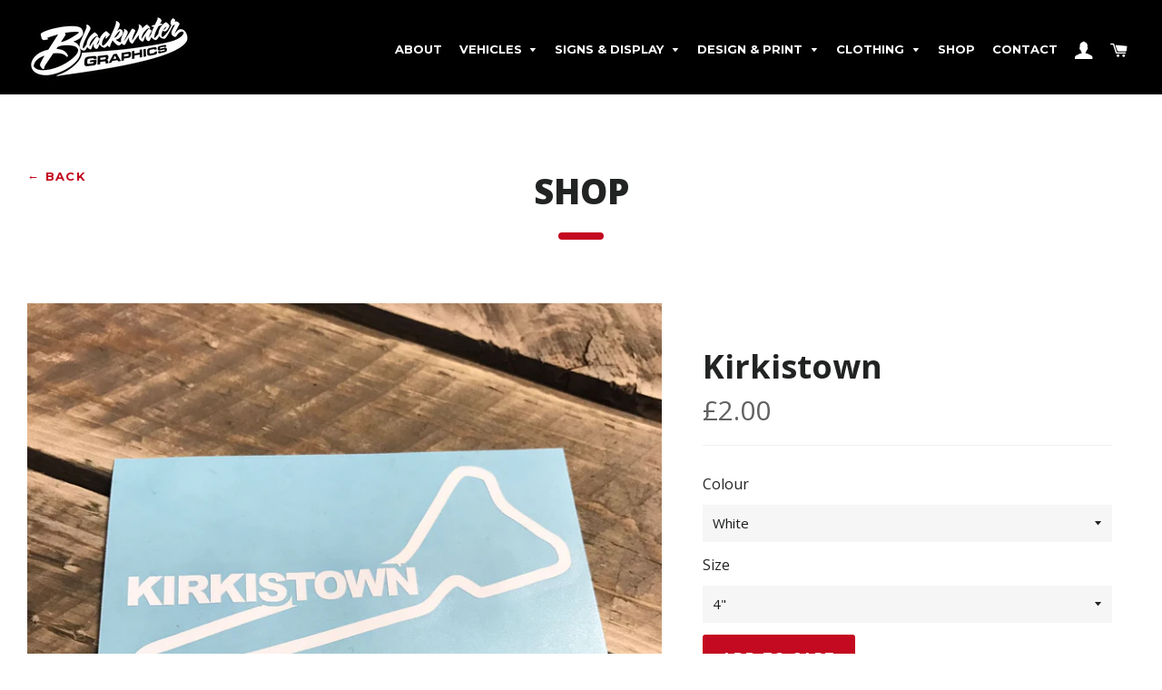

--- FILE ---
content_type: text/html; charset=utf-8
request_url: https://blackwatergraphics.com/products/kirkistown
body_size: 21389
content:
<!doctype html>
<!--[if lt IE 7]><html class="no-js lt-ie9 lt-ie8 lt-ie7" lang="en"> <![endif]-->
<!--[if IE 7]><html class="no-js lt-ie9 lt-ie8" lang="en"> <![endif]-->
<!--[if IE 8]><html class="no-js lt-ie9" lang="en"> <![endif]-->
<!--[if IE 9 ]><html class="ie9 no-js"> <![endif]-->
<!--[if (gt IE 9)|!(IE)]><!--> <html class="no-js"> <!--<![endif]-->
<head>

  <!-- Basic page needs ================================================== -->
  <meta charset="utf-8">
  <meta http-equiv="X-UA-Compatible" content="IE=edge,chrome=1">

  

  <!-- Title and description ================================================== -->
  <title>
  Kirkistown &ndash; Blackwater Graphics
  </title>

  
  <meta name="description" content="High quality vinyl sticker for internal or external use. Supplied with application tape. Please apply to clean, dry surfaces. A little heat after application will improve adhesion. ">
  

  <!-- Helpers ================================================== -->
  <!-- /snippets/social-meta-tags.liquid -->




<meta property="og:site_name" content="Blackwater Graphics">
<meta property="og:url" content="https://blackwatergraphics.com/products/kirkistown">
<meta property="og:title" content="Kirkistown">
<meta property="og:type" content="product">
<meta property="og:description" content="High quality vinyl sticker for internal or external use. Supplied with application tape. Please apply to clean, dry surfaces. A little heat after application will improve adhesion. ">

  <meta property="og:price:amount" content="2.00">
  <meta property="og:price:currency" content="GBP">

<meta property="og:image" content="http://blackwatergraphics.com/cdn/shop/products/NOAC9782_1200x1200.JPG?v=1526655749">
<meta property="og:image:secure_url" content="https://blackwatergraphics.com/cdn/shop/products/NOAC9782_1200x1200.JPG?v=1526655749">


<meta name="twitter:card" content="summary_large_image">
<meta name="twitter:title" content="Kirkistown">
<meta name="twitter:description" content="High quality vinyl sticker for internal or external use. Supplied with application tape. Please apply to clean, dry surfaces. A little heat after application will improve adhesion. ">

  <link rel="canonical" href="https://blackwatergraphics.com/products/kirkistown">
  <meta name="viewport" content="width=device-width,initial-scale=1,shrink-to-fit=no">
  <meta name="theme-color" content="#c30a20">

  <!-- CSS ================================================== -->
  <link href="//blackwatergraphics.com/cdn/shop/t/3/assets/timber.scss.css?v=46638567798843356531701952702" rel="stylesheet" type="text/css" media="all" />
  <link href="//blackwatergraphics.com/cdn/shop/t/3/assets/theme.scss.css?v=124659657546183372671701952702" rel="stylesheet" type="text/css" media="all" />
  
  
  
  <link href="//fonts.googleapis.com/css?family=Open+Sans:400" rel="stylesheet" type="text/css" media="all" />


  
    
    
    <link href="//fonts.googleapis.com/css?family=Montserrat:700" rel="stylesheet" type="text/css" media="all" />
  


  
    
    
    <link href="//fonts.googleapis.com/css?family=Montserrat:400" rel="stylesheet" type="text/css" media="all" />
  



<link href="https://fonts.googleapis.com/css?family=Open+Sans:400,700,800" rel="stylesheet">

  <!-- Sections ================================================== -->
  <script>
    window.theme = window.theme || {};
    theme.strings = {
      zoomClose: "Close (Esc)",
      zoomPrev: "Previous (Left arrow key)",
      zoomNext: "Next (Right arrow key)",
      moneyFormat: "£{{amount}}",
      addressError: "Error looking up that address",
      addressNoResults: "No results for that address",
      addressQueryLimit: "You have exceeded the Google API usage limit. Consider upgrading to a \u003ca href=\"https:\/\/developers.google.com\/maps\/premium\/usage-limits\"\u003ePremium Plan\u003c\/a\u003e.",
      authError: "There was a problem authenticating your Google Maps account.",
      cartEmpty: "Your cart is currently empty.",
      cartCookie: "Enable cookies to use the shopping cart",
      cartSavings: "I18n Error: Missing interpolation value \"savings\" for \"You're saving {{ savings }}\""
    };
    theme.settings = {
      cartType: "drawer",
      gridType: "collage"
    };
  </script>

  <script src="//blackwatergraphics.com/cdn/shop/t/3/assets/jquery-2.2.3.min.js?v=58211863146907186831522187554" type="text/javascript"></script>

  <!--[if (gt IE 9)|!(IE)]><!--><script src="//blackwatergraphics.com/cdn/shop/t/3/assets/lazysizes.min.js?v=37531750901115495291521970754" async="async"></script><!--<![endif]-->
  <!--[if lte IE 9]><script src="//blackwatergraphics.com/cdn/shop/t/3/assets/lazysizes.min.js?v=37531750901115495291521970754"></script><![endif]-->

  <!--[if (gt IE 9)|!(IE)]><!--><script src="//blackwatergraphics.com/cdn/shop/t/3/assets/theme.js?v=105909598102382778311521970761" defer="defer"></script><!--<![endif]-->
  <!--[if lte IE 9]><script src="//blackwatergraphics.com/cdn/shop/t/3/assets/theme.js?v=105909598102382778311521970761"></script><![endif]-->

  <!-- Header hook for plugins ================================================== -->
  <script>window.performance && window.performance.mark && window.performance.mark('shopify.content_for_header.start');</script><meta id="shopify-digital-wallet" name="shopify-digital-wallet" content="/1125220410/digital_wallets/dialog">
<meta name="shopify-checkout-api-token" content="085839a61d0c183f47a47ca3068b6b1d">
<link rel="alternate" type="application/json+oembed" href="https://blackwatergraphics.com/products/kirkistown.oembed">
<script async="async" src="/checkouts/internal/preloads.js?locale=en-GB"></script>
<link rel="preconnect" href="https://shop.app" crossorigin="anonymous">
<script async="async" src="https://shop.app/checkouts/internal/preloads.js?locale=en-GB&shop_id=1125220410" crossorigin="anonymous"></script>
<script id="apple-pay-shop-capabilities" type="application/json">{"shopId":1125220410,"countryCode":"GB","currencyCode":"GBP","merchantCapabilities":["supports3DS"],"merchantId":"gid:\/\/shopify\/Shop\/1125220410","merchantName":"Blackwater Graphics","requiredBillingContactFields":["postalAddress","email"],"requiredShippingContactFields":["postalAddress","email"],"shippingType":"shipping","supportedNetworks":["visa","maestro","masterCard","amex","discover","elo"],"total":{"type":"pending","label":"Blackwater Graphics","amount":"1.00"},"shopifyPaymentsEnabled":true,"supportsSubscriptions":true}</script>
<script id="shopify-features" type="application/json">{"accessToken":"085839a61d0c183f47a47ca3068b6b1d","betas":["rich-media-storefront-analytics"],"domain":"blackwatergraphics.com","predictiveSearch":true,"shopId":1125220410,"locale":"en"}</script>
<script>var Shopify = Shopify || {};
Shopify.shop = "blackwater-graphics-store.myshopify.com";
Shopify.locale = "en";
Shopify.currency = {"active":"GBP","rate":"1.0"};
Shopify.country = "GB";
Shopify.theme = {"name":"BWG","id":13034815546,"schema_name":"Blackwater Graphics","schema_version":"1.0.0","theme_store_id":730,"role":"main"};
Shopify.theme.handle = "null";
Shopify.theme.style = {"id":null,"handle":null};
Shopify.cdnHost = "blackwatergraphics.com/cdn";
Shopify.routes = Shopify.routes || {};
Shopify.routes.root = "/";</script>
<script type="module">!function(o){(o.Shopify=o.Shopify||{}).modules=!0}(window);</script>
<script>!function(o){function n(){var o=[];function n(){o.push(Array.prototype.slice.apply(arguments))}return n.q=o,n}var t=o.Shopify=o.Shopify||{};t.loadFeatures=n(),t.autoloadFeatures=n()}(window);</script>
<script>
  window.ShopifyPay = window.ShopifyPay || {};
  window.ShopifyPay.apiHost = "shop.app\/pay";
  window.ShopifyPay.redirectState = null;
</script>
<script id="shop-js-analytics" type="application/json">{"pageType":"product"}</script>
<script defer="defer" async type="module" src="//blackwatergraphics.com/cdn/shopifycloud/shop-js/modules/v2/client.init-shop-cart-sync_BN7fPSNr.en.esm.js"></script>
<script defer="defer" async type="module" src="//blackwatergraphics.com/cdn/shopifycloud/shop-js/modules/v2/chunk.common_Cbph3Kss.esm.js"></script>
<script defer="defer" async type="module" src="//blackwatergraphics.com/cdn/shopifycloud/shop-js/modules/v2/chunk.modal_DKumMAJ1.esm.js"></script>
<script type="module">
  await import("//blackwatergraphics.com/cdn/shopifycloud/shop-js/modules/v2/client.init-shop-cart-sync_BN7fPSNr.en.esm.js");
await import("//blackwatergraphics.com/cdn/shopifycloud/shop-js/modules/v2/chunk.common_Cbph3Kss.esm.js");
await import("//blackwatergraphics.com/cdn/shopifycloud/shop-js/modules/v2/chunk.modal_DKumMAJ1.esm.js");

  window.Shopify.SignInWithShop?.initShopCartSync?.({"fedCMEnabled":true,"windoidEnabled":true});

</script>
<script>
  window.Shopify = window.Shopify || {};
  if (!window.Shopify.featureAssets) window.Shopify.featureAssets = {};
  window.Shopify.featureAssets['shop-js'] = {"shop-cart-sync":["modules/v2/client.shop-cart-sync_CJVUk8Jm.en.esm.js","modules/v2/chunk.common_Cbph3Kss.esm.js","modules/v2/chunk.modal_DKumMAJ1.esm.js"],"init-fed-cm":["modules/v2/client.init-fed-cm_7Fvt41F4.en.esm.js","modules/v2/chunk.common_Cbph3Kss.esm.js","modules/v2/chunk.modal_DKumMAJ1.esm.js"],"init-shop-email-lookup-coordinator":["modules/v2/client.init-shop-email-lookup-coordinator_Cc088_bR.en.esm.js","modules/v2/chunk.common_Cbph3Kss.esm.js","modules/v2/chunk.modal_DKumMAJ1.esm.js"],"init-windoid":["modules/v2/client.init-windoid_hPopwJRj.en.esm.js","modules/v2/chunk.common_Cbph3Kss.esm.js","modules/v2/chunk.modal_DKumMAJ1.esm.js"],"shop-button":["modules/v2/client.shop-button_B0jaPSNF.en.esm.js","modules/v2/chunk.common_Cbph3Kss.esm.js","modules/v2/chunk.modal_DKumMAJ1.esm.js"],"shop-cash-offers":["modules/v2/client.shop-cash-offers_DPIskqss.en.esm.js","modules/v2/chunk.common_Cbph3Kss.esm.js","modules/v2/chunk.modal_DKumMAJ1.esm.js"],"shop-toast-manager":["modules/v2/client.shop-toast-manager_CK7RT69O.en.esm.js","modules/v2/chunk.common_Cbph3Kss.esm.js","modules/v2/chunk.modal_DKumMAJ1.esm.js"],"init-shop-cart-sync":["modules/v2/client.init-shop-cart-sync_BN7fPSNr.en.esm.js","modules/v2/chunk.common_Cbph3Kss.esm.js","modules/v2/chunk.modal_DKumMAJ1.esm.js"],"init-customer-accounts-sign-up":["modules/v2/client.init-customer-accounts-sign-up_CfPf4CXf.en.esm.js","modules/v2/client.shop-login-button_DeIztwXF.en.esm.js","modules/v2/chunk.common_Cbph3Kss.esm.js","modules/v2/chunk.modal_DKumMAJ1.esm.js"],"pay-button":["modules/v2/client.pay-button_CgIwFSYN.en.esm.js","modules/v2/chunk.common_Cbph3Kss.esm.js","modules/v2/chunk.modal_DKumMAJ1.esm.js"],"init-customer-accounts":["modules/v2/client.init-customer-accounts_DQ3x16JI.en.esm.js","modules/v2/client.shop-login-button_DeIztwXF.en.esm.js","modules/v2/chunk.common_Cbph3Kss.esm.js","modules/v2/chunk.modal_DKumMAJ1.esm.js"],"avatar":["modules/v2/client.avatar_BTnouDA3.en.esm.js"],"init-shop-for-new-customer-accounts":["modules/v2/client.init-shop-for-new-customer-accounts_CsZy_esa.en.esm.js","modules/v2/client.shop-login-button_DeIztwXF.en.esm.js","modules/v2/chunk.common_Cbph3Kss.esm.js","modules/v2/chunk.modal_DKumMAJ1.esm.js"],"shop-follow-button":["modules/v2/client.shop-follow-button_BRMJjgGd.en.esm.js","modules/v2/chunk.common_Cbph3Kss.esm.js","modules/v2/chunk.modal_DKumMAJ1.esm.js"],"checkout-modal":["modules/v2/client.checkout-modal_B9Drz_yf.en.esm.js","modules/v2/chunk.common_Cbph3Kss.esm.js","modules/v2/chunk.modal_DKumMAJ1.esm.js"],"shop-login-button":["modules/v2/client.shop-login-button_DeIztwXF.en.esm.js","modules/v2/chunk.common_Cbph3Kss.esm.js","modules/v2/chunk.modal_DKumMAJ1.esm.js"],"lead-capture":["modules/v2/client.lead-capture_DXYzFM3R.en.esm.js","modules/v2/chunk.common_Cbph3Kss.esm.js","modules/v2/chunk.modal_DKumMAJ1.esm.js"],"shop-login":["modules/v2/client.shop-login_CA5pJqmO.en.esm.js","modules/v2/chunk.common_Cbph3Kss.esm.js","modules/v2/chunk.modal_DKumMAJ1.esm.js"],"payment-terms":["modules/v2/client.payment-terms_BxzfvcZJ.en.esm.js","modules/v2/chunk.common_Cbph3Kss.esm.js","modules/v2/chunk.modal_DKumMAJ1.esm.js"]};
</script>
<script id="__st">var __st={"a":1125220410,"offset":0,"reqid":"2f5fc19a-f046-4374-b390-13b521a04cd2-1769903741","pageurl":"blackwatergraphics.com\/products\/kirkistown","u":"d51189def4d5","p":"product","rtyp":"product","rid":675474079802};</script>
<script>window.ShopifyPaypalV4VisibilityTracking = true;</script>
<script id="captcha-bootstrap">!function(){'use strict';const t='contact',e='account',n='new_comment',o=[[t,t],['blogs',n],['comments',n],[t,'customer']],c=[[e,'customer_login'],[e,'guest_login'],[e,'recover_customer_password'],[e,'create_customer']],r=t=>t.map((([t,e])=>`form[action*='/${t}']:not([data-nocaptcha='true']) input[name='form_type'][value='${e}']`)).join(','),a=t=>()=>t?[...document.querySelectorAll(t)].map((t=>t.form)):[];function s(){const t=[...o],e=r(t);return a(e)}const i='password',u='form_key',d=['recaptcha-v3-token','g-recaptcha-response','h-captcha-response',i],f=()=>{try{return window.sessionStorage}catch{return}},m='__shopify_v',_=t=>t.elements[u];function p(t,e,n=!1){try{const o=window.sessionStorage,c=JSON.parse(o.getItem(e)),{data:r}=function(t){const{data:e,action:n}=t;return t[m]||n?{data:e,action:n}:{data:t,action:n}}(c);for(const[e,n]of Object.entries(r))t.elements[e]&&(t.elements[e].value=n);n&&o.removeItem(e)}catch(o){console.error('form repopulation failed',{error:o})}}const l='form_type',E='cptcha';function T(t){t.dataset[E]=!0}const w=window,h=w.document,L='Shopify',v='ce_forms',y='captcha';let A=!1;((t,e)=>{const n=(g='f06e6c50-85a8-45c8-87d0-21a2b65856fe',I='https://cdn.shopify.com/shopifycloud/storefront-forms-hcaptcha/ce_storefront_forms_captcha_hcaptcha.v1.5.2.iife.js',D={infoText:'Protected by hCaptcha',privacyText:'Privacy',termsText:'Terms'},(t,e,n)=>{const o=w[L][v],c=o.bindForm;if(c)return c(t,g,e,D).then(n);var r;o.q.push([[t,g,e,D],n]),r=I,A||(h.body.append(Object.assign(h.createElement('script'),{id:'captcha-provider',async:!0,src:r})),A=!0)});var g,I,D;w[L]=w[L]||{},w[L][v]=w[L][v]||{},w[L][v].q=[],w[L][y]=w[L][y]||{},w[L][y].protect=function(t,e){n(t,void 0,e),T(t)},Object.freeze(w[L][y]),function(t,e,n,w,h,L){const[v,y,A,g]=function(t,e,n){const i=e?o:[],u=t?c:[],d=[...i,...u],f=r(d),m=r(i),_=r(d.filter((([t,e])=>n.includes(e))));return[a(f),a(m),a(_),s()]}(w,h,L),I=t=>{const e=t.target;return e instanceof HTMLFormElement?e:e&&e.form},D=t=>v().includes(t);t.addEventListener('submit',(t=>{const e=I(t);if(!e)return;const n=D(e)&&!e.dataset.hcaptchaBound&&!e.dataset.recaptchaBound,o=_(e),c=g().includes(e)&&(!o||!o.value);(n||c)&&t.preventDefault(),c&&!n&&(function(t){try{if(!f())return;!function(t){const e=f();if(!e)return;const n=_(t);if(!n)return;const o=n.value;o&&e.removeItem(o)}(t);const e=Array.from(Array(32),(()=>Math.random().toString(36)[2])).join('');!function(t,e){_(t)||t.append(Object.assign(document.createElement('input'),{type:'hidden',name:u})),t.elements[u].value=e}(t,e),function(t,e){const n=f();if(!n)return;const o=[...t.querySelectorAll(`input[type='${i}']`)].map((({name:t})=>t)),c=[...d,...o],r={};for(const[a,s]of new FormData(t).entries())c.includes(a)||(r[a]=s);n.setItem(e,JSON.stringify({[m]:1,action:t.action,data:r}))}(t,e)}catch(e){console.error('failed to persist form',e)}}(e),e.submit())}));const S=(t,e)=>{t&&!t.dataset[E]&&(n(t,e.some((e=>e===t))),T(t))};for(const o of['focusin','change'])t.addEventListener(o,(t=>{const e=I(t);D(e)&&S(e,y())}));const B=e.get('form_key'),M=e.get(l),P=B&&M;t.addEventListener('DOMContentLoaded',(()=>{const t=y();if(P)for(const e of t)e.elements[l].value===M&&p(e,B);[...new Set([...A(),...v().filter((t=>'true'===t.dataset.shopifyCaptcha))])].forEach((e=>S(e,t)))}))}(h,new URLSearchParams(w.location.search),n,t,e,['guest_login'])})(!0,!0)}();</script>
<script integrity="sha256-4kQ18oKyAcykRKYeNunJcIwy7WH5gtpwJnB7kiuLZ1E=" data-source-attribution="shopify.loadfeatures" defer="defer" src="//blackwatergraphics.com/cdn/shopifycloud/storefront/assets/storefront/load_feature-a0a9edcb.js" crossorigin="anonymous"></script>
<script crossorigin="anonymous" defer="defer" src="//blackwatergraphics.com/cdn/shopifycloud/storefront/assets/shopify_pay/storefront-65b4c6d7.js?v=20250812"></script>
<script data-source-attribution="shopify.dynamic_checkout.dynamic.init">var Shopify=Shopify||{};Shopify.PaymentButton=Shopify.PaymentButton||{isStorefrontPortableWallets:!0,init:function(){window.Shopify.PaymentButton.init=function(){};var t=document.createElement("script");t.src="https://blackwatergraphics.com/cdn/shopifycloud/portable-wallets/latest/portable-wallets.en.js",t.type="module",document.head.appendChild(t)}};
</script>
<script data-source-attribution="shopify.dynamic_checkout.buyer_consent">
  function portableWalletsHideBuyerConsent(e){var t=document.getElementById("shopify-buyer-consent"),n=document.getElementById("shopify-subscription-policy-button");t&&n&&(t.classList.add("hidden"),t.setAttribute("aria-hidden","true"),n.removeEventListener("click",e))}function portableWalletsShowBuyerConsent(e){var t=document.getElementById("shopify-buyer-consent"),n=document.getElementById("shopify-subscription-policy-button");t&&n&&(t.classList.remove("hidden"),t.removeAttribute("aria-hidden"),n.addEventListener("click",e))}window.Shopify?.PaymentButton&&(window.Shopify.PaymentButton.hideBuyerConsent=portableWalletsHideBuyerConsent,window.Shopify.PaymentButton.showBuyerConsent=portableWalletsShowBuyerConsent);
</script>
<script data-source-attribution="shopify.dynamic_checkout.cart.bootstrap">document.addEventListener("DOMContentLoaded",(function(){function t(){return document.querySelector("shopify-accelerated-checkout-cart, shopify-accelerated-checkout")}if(t())Shopify.PaymentButton.init();else{new MutationObserver((function(e,n){t()&&(Shopify.PaymentButton.init(),n.disconnect())})).observe(document.body,{childList:!0,subtree:!0})}}));
</script>
<link id="shopify-accelerated-checkout-styles" rel="stylesheet" media="screen" href="https://blackwatergraphics.com/cdn/shopifycloud/portable-wallets/latest/accelerated-checkout-backwards-compat.css" crossorigin="anonymous">
<style id="shopify-accelerated-checkout-cart">
        #shopify-buyer-consent {
  margin-top: 1em;
  display: inline-block;
  width: 100%;
}

#shopify-buyer-consent.hidden {
  display: none;
}

#shopify-subscription-policy-button {
  background: none;
  border: none;
  padding: 0;
  text-decoration: underline;
  font-size: inherit;
  cursor: pointer;
}

#shopify-subscription-policy-button::before {
  box-shadow: none;
}

      </style>

<script>window.performance && window.performance.mark && window.performance.mark('shopify.content_for_header.end');</script>
  <!-- /snippets/oldIE-js.liquid -->


<!--[if lt IE 9]>
<script src="//cdnjs.cloudflare.com/ajax/libs/html5shiv/3.7.2/html5shiv.min.js" type="text/javascript"></script>
<script src="//blackwatergraphics.com/cdn/shop/t/3/assets/respond.min.js?v=52248677837542619231521970755" type="text/javascript"></script>
<link href="//blackwatergraphics.com/cdn/shop/t/3/assets/respond-proxy.html" id="respond-proxy" rel="respond-proxy" />
<link href="//blackwatergraphics.com/search?q=969802a2173d221d6a7a0bcadfa76744" id="respond-redirect" rel="respond-redirect" />
<script src="//blackwatergraphics.com/search?q=969802a2173d221d6a7a0bcadfa76744" type="text/javascript"></script>
<![endif]-->


<!--[if (lte IE 9) ]><script src="//blackwatergraphics.com/cdn/shop/t/3/assets/match-media.min.js?v=159635276924582161481521970755" type="text/javascript"></script><![endif]-->


  <script src="//blackwatergraphics.com/cdn/shop/t/3/assets/modernizr.min.js?v=21391054748206432451521970755" type="text/javascript"></script>

  
  

  <script src="//blackwatergraphics.com/cdn/shop/t/3/assets/jquery.cycle2.min.js?v=114130172543517180861522184894" type="text/javascript"></script>

<link href="https://monorail-edge.shopifysvc.com" rel="dns-prefetch">
<script>(function(){if ("sendBeacon" in navigator && "performance" in window) {try {var session_token_from_headers = performance.getEntriesByType('navigation')[0].serverTiming.find(x => x.name == '_s').description;} catch {var session_token_from_headers = undefined;}var session_cookie_matches = document.cookie.match(/_shopify_s=([^;]*)/);var session_token_from_cookie = session_cookie_matches && session_cookie_matches.length === 2 ? session_cookie_matches[1] : "";var session_token = session_token_from_headers || session_token_from_cookie || "";function handle_abandonment_event(e) {var entries = performance.getEntries().filter(function(entry) {return /monorail-edge.shopifysvc.com/.test(entry.name);});if (!window.abandonment_tracked && entries.length === 0) {window.abandonment_tracked = true;var currentMs = Date.now();var navigation_start = performance.timing.navigationStart;var payload = {shop_id: 1125220410,url: window.location.href,navigation_start,duration: currentMs - navigation_start,session_token,page_type: "product"};window.navigator.sendBeacon("https://monorail-edge.shopifysvc.com/v1/produce", JSON.stringify({schema_id: "online_store_buyer_site_abandonment/1.1",payload: payload,metadata: {event_created_at_ms: currentMs,event_sent_at_ms: currentMs}}));}}window.addEventListener('pagehide', handle_abandonment_event);}}());</script>
<script id="web-pixels-manager-setup">(function e(e,d,r,n,o){if(void 0===o&&(o={}),!Boolean(null===(a=null===(i=window.Shopify)||void 0===i?void 0:i.analytics)||void 0===a?void 0:a.replayQueue)){var i,a;window.Shopify=window.Shopify||{};var t=window.Shopify;t.analytics=t.analytics||{};var s=t.analytics;s.replayQueue=[],s.publish=function(e,d,r){return s.replayQueue.push([e,d,r]),!0};try{self.performance.mark("wpm:start")}catch(e){}var l=function(){var e={modern:/Edge?\/(1{2}[4-9]|1[2-9]\d|[2-9]\d{2}|\d{4,})\.\d+(\.\d+|)|Firefox\/(1{2}[4-9]|1[2-9]\d|[2-9]\d{2}|\d{4,})\.\d+(\.\d+|)|Chrom(ium|e)\/(9{2}|\d{3,})\.\d+(\.\d+|)|(Maci|X1{2}).+ Version\/(15\.\d+|(1[6-9]|[2-9]\d|\d{3,})\.\d+)([,.]\d+|)( \(\w+\)|)( Mobile\/\w+|) Safari\/|Chrome.+OPR\/(9{2}|\d{3,})\.\d+\.\d+|(CPU[ +]OS|iPhone[ +]OS|CPU[ +]iPhone|CPU IPhone OS|CPU iPad OS)[ +]+(15[._]\d+|(1[6-9]|[2-9]\d|\d{3,})[._]\d+)([._]\d+|)|Android:?[ /-](13[3-9]|1[4-9]\d|[2-9]\d{2}|\d{4,})(\.\d+|)(\.\d+|)|Android.+Firefox\/(13[5-9]|1[4-9]\d|[2-9]\d{2}|\d{4,})\.\d+(\.\d+|)|Android.+Chrom(ium|e)\/(13[3-9]|1[4-9]\d|[2-9]\d{2}|\d{4,})\.\d+(\.\d+|)|SamsungBrowser\/([2-9]\d|\d{3,})\.\d+/,legacy:/Edge?\/(1[6-9]|[2-9]\d|\d{3,})\.\d+(\.\d+|)|Firefox\/(5[4-9]|[6-9]\d|\d{3,})\.\d+(\.\d+|)|Chrom(ium|e)\/(5[1-9]|[6-9]\d|\d{3,})\.\d+(\.\d+|)([\d.]+$|.*Safari\/(?![\d.]+ Edge\/[\d.]+$))|(Maci|X1{2}).+ Version\/(10\.\d+|(1[1-9]|[2-9]\d|\d{3,})\.\d+)([,.]\d+|)( \(\w+\)|)( Mobile\/\w+|) Safari\/|Chrome.+OPR\/(3[89]|[4-9]\d|\d{3,})\.\d+\.\d+|(CPU[ +]OS|iPhone[ +]OS|CPU[ +]iPhone|CPU IPhone OS|CPU iPad OS)[ +]+(10[._]\d+|(1[1-9]|[2-9]\d|\d{3,})[._]\d+)([._]\d+|)|Android:?[ /-](13[3-9]|1[4-9]\d|[2-9]\d{2}|\d{4,})(\.\d+|)(\.\d+|)|Mobile Safari.+OPR\/([89]\d|\d{3,})\.\d+\.\d+|Android.+Firefox\/(13[5-9]|1[4-9]\d|[2-9]\d{2}|\d{4,})\.\d+(\.\d+|)|Android.+Chrom(ium|e)\/(13[3-9]|1[4-9]\d|[2-9]\d{2}|\d{4,})\.\d+(\.\d+|)|Android.+(UC? ?Browser|UCWEB|U3)[ /]?(15\.([5-9]|\d{2,})|(1[6-9]|[2-9]\d|\d{3,})\.\d+)\.\d+|SamsungBrowser\/(5\.\d+|([6-9]|\d{2,})\.\d+)|Android.+MQ{2}Browser\/(14(\.(9|\d{2,})|)|(1[5-9]|[2-9]\d|\d{3,})(\.\d+|))(\.\d+|)|K[Aa][Ii]OS\/(3\.\d+|([4-9]|\d{2,})\.\d+)(\.\d+|)/},d=e.modern,r=e.legacy,n=navigator.userAgent;return n.match(d)?"modern":n.match(r)?"legacy":"unknown"}(),u="modern"===l?"modern":"legacy",c=(null!=n?n:{modern:"",legacy:""})[u],f=function(e){return[e.baseUrl,"/wpm","/b",e.hashVersion,"modern"===e.buildTarget?"m":"l",".js"].join("")}({baseUrl:d,hashVersion:r,buildTarget:u}),m=function(e){var d=e.version,r=e.bundleTarget,n=e.surface,o=e.pageUrl,i=e.monorailEndpoint;return{emit:function(e){var a=e.status,t=e.errorMsg,s=(new Date).getTime(),l=JSON.stringify({metadata:{event_sent_at_ms:s},events:[{schema_id:"web_pixels_manager_load/3.1",payload:{version:d,bundle_target:r,page_url:o,status:a,surface:n,error_msg:t},metadata:{event_created_at_ms:s}}]});if(!i)return console&&console.warn&&console.warn("[Web Pixels Manager] No Monorail endpoint provided, skipping logging."),!1;try{return self.navigator.sendBeacon.bind(self.navigator)(i,l)}catch(e){}var u=new XMLHttpRequest;try{return u.open("POST",i,!0),u.setRequestHeader("Content-Type","text/plain"),u.send(l),!0}catch(e){return console&&console.warn&&console.warn("[Web Pixels Manager] Got an unhandled error while logging to Monorail."),!1}}}}({version:r,bundleTarget:l,surface:e.surface,pageUrl:self.location.href,monorailEndpoint:e.monorailEndpoint});try{o.browserTarget=l,function(e){var d=e.src,r=e.async,n=void 0===r||r,o=e.onload,i=e.onerror,a=e.sri,t=e.scriptDataAttributes,s=void 0===t?{}:t,l=document.createElement("script"),u=document.querySelector("head"),c=document.querySelector("body");if(l.async=n,l.src=d,a&&(l.integrity=a,l.crossOrigin="anonymous"),s)for(var f in s)if(Object.prototype.hasOwnProperty.call(s,f))try{l.dataset[f]=s[f]}catch(e){}if(o&&l.addEventListener("load",o),i&&l.addEventListener("error",i),u)u.appendChild(l);else{if(!c)throw new Error("Did not find a head or body element to append the script");c.appendChild(l)}}({src:f,async:!0,onload:function(){if(!function(){var e,d;return Boolean(null===(d=null===(e=window.Shopify)||void 0===e?void 0:e.analytics)||void 0===d?void 0:d.initialized)}()){var d=window.webPixelsManager.init(e)||void 0;if(d){var r=window.Shopify.analytics;r.replayQueue.forEach((function(e){var r=e[0],n=e[1],o=e[2];d.publishCustomEvent(r,n,o)})),r.replayQueue=[],r.publish=d.publishCustomEvent,r.visitor=d.visitor,r.initialized=!0}}},onerror:function(){return m.emit({status:"failed",errorMsg:"".concat(f," has failed to load")})},sri:function(e){var d=/^sha384-[A-Za-z0-9+/=]+$/;return"string"==typeof e&&d.test(e)}(c)?c:"",scriptDataAttributes:o}),m.emit({status:"loading"})}catch(e){m.emit({status:"failed",errorMsg:(null==e?void 0:e.message)||"Unknown error"})}}})({shopId: 1125220410,storefrontBaseUrl: "https://blackwatergraphics.com",extensionsBaseUrl: "https://extensions.shopifycdn.com/cdn/shopifycloud/web-pixels-manager",monorailEndpoint: "https://monorail-edge.shopifysvc.com/unstable/produce_batch",surface: "storefront-renderer",enabledBetaFlags: ["2dca8a86"],webPixelsConfigList: [{"id":"shopify-app-pixel","configuration":"{}","eventPayloadVersion":"v1","runtimeContext":"STRICT","scriptVersion":"0450","apiClientId":"shopify-pixel","type":"APP","privacyPurposes":["ANALYTICS","MARKETING"]},{"id":"shopify-custom-pixel","eventPayloadVersion":"v1","runtimeContext":"LAX","scriptVersion":"0450","apiClientId":"shopify-pixel","type":"CUSTOM","privacyPurposes":["ANALYTICS","MARKETING"]}],isMerchantRequest: false,initData: {"shop":{"name":"Blackwater Graphics","paymentSettings":{"currencyCode":"GBP"},"myshopifyDomain":"blackwater-graphics-store.myshopify.com","countryCode":"GB","storefrontUrl":"https:\/\/blackwatergraphics.com"},"customer":null,"cart":null,"checkout":null,"productVariants":[{"price":{"amount":2.0,"currencyCode":"GBP"},"product":{"title":"Kirkistown","vendor":"Blackwater Graphics","id":"675474079802","untranslatedTitle":"Kirkistown","url":"\/products\/kirkistown","type":""},"id":"8148214808634","image":{"src":"\/\/blackwatergraphics.com\/cdn\/shop\/products\/NOAC9782.JPG?v=1526655749"},"sku":"","title":"White \/ 4\"","untranslatedTitle":"White \/ 4\""},{"price":{"amount":3.0,"currencyCode":"GBP"},"product":{"title":"Kirkistown","vendor":"Blackwater Graphics","id":"675474079802","untranslatedTitle":"Kirkistown","url":"\/products\/kirkistown","type":""},"id":"8148214841402","image":{"src":"\/\/blackwatergraphics.com\/cdn\/shop\/products\/NOAC9782.JPG?v=1526655749"},"sku":"","title":"White \/ 6\"","untranslatedTitle":"White \/ 6\""},{"price":{"amount":5.0,"currencyCode":"GBP"},"product":{"title":"Kirkistown","vendor":"Blackwater Graphics","id":"675474079802","untranslatedTitle":"Kirkistown","url":"\/products\/kirkistown","type":""},"id":"8148214906938","image":{"src":"\/\/blackwatergraphics.com\/cdn\/shop\/products\/NOAC9782.JPG?v=1526655749"},"sku":"","title":"White \/ 8\"","untranslatedTitle":"White \/ 8\""},{"price":{"amount":10.0,"currencyCode":"GBP"},"product":{"title":"Kirkistown","vendor":"Blackwater Graphics","id":"675474079802","untranslatedTitle":"Kirkistown","url":"\/products\/kirkistown","type":""},"id":"8148214972474","image":{"src":"\/\/blackwatergraphics.com\/cdn\/shop\/products\/NOAC9782.JPG?v=1526655749"},"sku":"","title":"White \/ 12\"","untranslatedTitle":"White \/ 12\""},{"price":{"amount":2.0,"currencyCode":"GBP"},"product":{"title":"Kirkistown","vendor":"Blackwater Graphics","id":"675474079802","untranslatedTitle":"Kirkistown","url":"\/products\/kirkistown","type":""},"id":"8148215005242","image":{"src":"\/\/blackwatergraphics.com\/cdn\/shop\/products\/NOAC9782.JPG?v=1526655749"},"sku":"","title":"Black \/ 4\"","untranslatedTitle":"Black \/ 4\""},{"price":{"amount":3.0,"currencyCode":"GBP"},"product":{"title":"Kirkistown","vendor":"Blackwater Graphics","id":"675474079802","untranslatedTitle":"Kirkistown","url":"\/products\/kirkistown","type":""},"id":"8148215070778","image":{"src":"\/\/blackwatergraphics.com\/cdn\/shop\/products\/NOAC9782.JPG?v=1526655749"},"sku":"","title":"Black \/ 6\"","untranslatedTitle":"Black \/ 6\""},{"price":{"amount":5.0,"currencyCode":"GBP"},"product":{"title":"Kirkistown","vendor":"Blackwater Graphics","id":"675474079802","untranslatedTitle":"Kirkistown","url":"\/products\/kirkistown","type":""},"id":"8148215103546","image":{"src":"\/\/blackwatergraphics.com\/cdn\/shop\/products\/NOAC9782.JPG?v=1526655749"},"sku":"","title":"Black \/ 8\"","untranslatedTitle":"Black \/ 8\""},{"price":{"amount":10.0,"currencyCode":"GBP"},"product":{"title":"Kirkistown","vendor":"Blackwater Graphics","id":"675474079802","untranslatedTitle":"Kirkistown","url":"\/products\/kirkistown","type":""},"id":"8148215169082","image":{"src":"\/\/blackwatergraphics.com\/cdn\/shop\/products\/NOAC9782.JPG?v=1526655749"},"sku":"","title":"Black \/ 12\"","untranslatedTitle":"Black \/ 12\""},{"price":{"amount":2.0,"currencyCode":"GBP"},"product":{"title":"Kirkistown","vendor":"Blackwater Graphics","id":"675474079802","untranslatedTitle":"Kirkistown","url":"\/products\/kirkistown","type":""},"id":"8148215201850","image":{"src":"\/\/blackwatergraphics.com\/cdn\/shop\/products\/NOAC9782.JPG?v=1526655749"},"sku":"","title":"Blue \/ 4\"","untranslatedTitle":"Blue \/ 4\""},{"price":{"amount":3.0,"currencyCode":"GBP"},"product":{"title":"Kirkistown","vendor":"Blackwater Graphics","id":"675474079802","untranslatedTitle":"Kirkistown","url":"\/products\/kirkistown","type":""},"id":"8148215234618","image":{"src":"\/\/blackwatergraphics.com\/cdn\/shop\/products\/NOAC9782.JPG?v=1526655749"},"sku":"","title":"Blue \/ 6\"","untranslatedTitle":"Blue \/ 6\""},{"price":{"amount":5.0,"currencyCode":"GBP"},"product":{"title":"Kirkistown","vendor":"Blackwater Graphics","id":"675474079802","untranslatedTitle":"Kirkistown","url":"\/products\/kirkistown","type":""},"id":"8148215267386","image":{"src":"\/\/blackwatergraphics.com\/cdn\/shop\/products\/NOAC9782.JPG?v=1526655749"},"sku":"","title":"Blue \/ 8\"","untranslatedTitle":"Blue \/ 8\""},{"price":{"amount":10.0,"currencyCode":"GBP"},"product":{"title":"Kirkistown","vendor":"Blackwater Graphics","id":"675474079802","untranslatedTitle":"Kirkistown","url":"\/products\/kirkistown","type":""},"id":"8148215300154","image":{"src":"\/\/blackwatergraphics.com\/cdn\/shop\/products\/NOAC9782.JPG?v=1526655749"},"sku":"","title":"Blue \/ 12\"","untranslatedTitle":"Blue \/ 12\""},{"price":{"amount":2.0,"currencyCode":"GBP"},"product":{"title":"Kirkistown","vendor":"Blackwater Graphics","id":"675474079802","untranslatedTitle":"Kirkistown","url":"\/products\/kirkistown","type":""},"id":"8148215332922","image":{"src":"\/\/blackwatergraphics.com\/cdn\/shop\/products\/NOAC9782.JPG?v=1526655749"},"sku":"","title":"Green \/ 4\"","untranslatedTitle":"Green \/ 4\""},{"price":{"amount":3.0,"currencyCode":"GBP"},"product":{"title":"Kirkistown","vendor":"Blackwater Graphics","id":"675474079802","untranslatedTitle":"Kirkistown","url":"\/products\/kirkistown","type":""},"id":"8148215365690","image":{"src":"\/\/blackwatergraphics.com\/cdn\/shop\/products\/NOAC9782.JPG?v=1526655749"},"sku":"","title":"Green \/ 6\"","untranslatedTitle":"Green \/ 6\""},{"price":{"amount":5.0,"currencyCode":"GBP"},"product":{"title":"Kirkistown","vendor":"Blackwater Graphics","id":"675474079802","untranslatedTitle":"Kirkistown","url":"\/products\/kirkistown","type":""},"id":"8148215398458","image":{"src":"\/\/blackwatergraphics.com\/cdn\/shop\/products\/NOAC9782.JPG?v=1526655749"},"sku":"","title":"Green \/ 8\"","untranslatedTitle":"Green \/ 8\""},{"price":{"amount":10.0,"currencyCode":"GBP"},"product":{"title":"Kirkistown","vendor":"Blackwater Graphics","id":"675474079802","untranslatedTitle":"Kirkistown","url":"\/products\/kirkistown","type":""},"id":"8148215431226","image":{"src":"\/\/blackwatergraphics.com\/cdn\/shop\/products\/NOAC9782.JPG?v=1526655749"},"sku":"","title":"Green \/ 12\"","untranslatedTitle":"Green \/ 12\""},{"price":{"amount":2.0,"currencyCode":"GBP"},"product":{"title":"Kirkistown","vendor":"Blackwater Graphics","id":"675474079802","untranslatedTitle":"Kirkistown","url":"\/products\/kirkistown","type":""},"id":"8148215463994","image":{"src":"\/\/blackwatergraphics.com\/cdn\/shop\/products\/NOAC9782.JPG?v=1526655749"},"sku":"","title":"Teal \/ 4\"","untranslatedTitle":"Teal \/ 4\""},{"price":{"amount":3.0,"currencyCode":"GBP"},"product":{"title":"Kirkistown","vendor":"Blackwater Graphics","id":"675474079802","untranslatedTitle":"Kirkistown","url":"\/products\/kirkistown","type":""},"id":"8148215496762","image":{"src":"\/\/blackwatergraphics.com\/cdn\/shop\/products\/NOAC9782.JPG?v=1526655749"},"sku":"","title":"Teal \/ 6\"","untranslatedTitle":"Teal \/ 6\""},{"price":{"amount":5.0,"currencyCode":"GBP"},"product":{"title":"Kirkistown","vendor":"Blackwater Graphics","id":"675474079802","untranslatedTitle":"Kirkistown","url":"\/products\/kirkistown","type":""},"id":"8148215529530","image":{"src":"\/\/blackwatergraphics.com\/cdn\/shop\/products\/NOAC9782.JPG?v=1526655749"},"sku":"","title":"Teal \/ 8\"","untranslatedTitle":"Teal \/ 8\""},{"price":{"amount":10.0,"currencyCode":"GBP"},"product":{"title":"Kirkistown","vendor":"Blackwater Graphics","id":"675474079802","untranslatedTitle":"Kirkistown","url":"\/products\/kirkistown","type":""},"id":"8148215562298","image":{"src":"\/\/blackwatergraphics.com\/cdn\/shop\/products\/NOAC9782.JPG?v=1526655749"},"sku":"","title":"Teal \/ 12\"","untranslatedTitle":"Teal \/ 12\""},{"price":{"amount":2.0,"currencyCode":"GBP"},"product":{"title":"Kirkistown","vendor":"Blackwater Graphics","id":"675474079802","untranslatedTitle":"Kirkistown","url":"\/products\/kirkistown","type":""},"id":"8148215595066","image":{"src":"\/\/blackwatergraphics.com\/cdn\/shop\/products\/NOAC9782.JPG?v=1526655749"},"sku":"","title":"Yellow \/ 4\"","untranslatedTitle":"Yellow \/ 4\""},{"price":{"amount":3.0,"currencyCode":"GBP"},"product":{"title":"Kirkistown","vendor":"Blackwater Graphics","id":"675474079802","untranslatedTitle":"Kirkistown","url":"\/products\/kirkistown","type":""},"id":"8148215627834","image":{"src":"\/\/blackwatergraphics.com\/cdn\/shop\/products\/NOAC9782.JPG?v=1526655749"},"sku":"","title":"Yellow \/ 6\"","untranslatedTitle":"Yellow \/ 6\""},{"price":{"amount":5.0,"currencyCode":"GBP"},"product":{"title":"Kirkistown","vendor":"Blackwater Graphics","id":"675474079802","untranslatedTitle":"Kirkistown","url":"\/products\/kirkistown","type":""},"id":"8148215660602","image":{"src":"\/\/blackwatergraphics.com\/cdn\/shop\/products\/NOAC9782.JPG?v=1526655749"},"sku":"","title":"Yellow \/ 8\"","untranslatedTitle":"Yellow \/ 8\""},{"price":{"amount":10.0,"currencyCode":"GBP"},"product":{"title":"Kirkistown","vendor":"Blackwater Graphics","id":"675474079802","untranslatedTitle":"Kirkistown","url":"\/products\/kirkistown","type":""},"id":"8148215693370","image":{"src":"\/\/blackwatergraphics.com\/cdn\/shop\/products\/NOAC9782.JPG?v=1526655749"},"sku":"","title":"Yellow \/ 12\"","untranslatedTitle":"Yellow \/ 12\""},{"price":{"amount":2.0,"currencyCode":"GBP"},"product":{"title":"Kirkistown","vendor":"Blackwater Graphics","id":"675474079802","untranslatedTitle":"Kirkistown","url":"\/products\/kirkistown","type":""},"id":"8148215726138","image":{"src":"\/\/blackwatergraphics.com\/cdn\/shop\/products\/NOAC9782.JPG?v=1526655749"},"sku":"","title":"Orange \/ 4\"","untranslatedTitle":"Orange \/ 4\""},{"price":{"amount":3.0,"currencyCode":"GBP"},"product":{"title":"Kirkistown","vendor":"Blackwater Graphics","id":"675474079802","untranslatedTitle":"Kirkistown","url":"\/products\/kirkistown","type":""},"id":"8148215758906","image":{"src":"\/\/blackwatergraphics.com\/cdn\/shop\/products\/NOAC9782.JPG?v=1526655749"},"sku":"","title":"Orange \/ 6\"","untranslatedTitle":"Orange \/ 6\""},{"price":{"amount":5.0,"currencyCode":"GBP"},"product":{"title":"Kirkistown","vendor":"Blackwater Graphics","id":"675474079802","untranslatedTitle":"Kirkistown","url":"\/products\/kirkistown","type":""},"id":"8148215791674","image":{"src":"\/\/blackwatergraphics.com\/cdn\/shop\/products\/NOAC9782.JPG?v=1526655749"},"sku":"","title":"Orange \/ 8\"","untranslatedTitle":"Orange \/ 8\""},{"price":{"amount":10.0,"currencyCode":"GBP"},"product":{"title":"Kirkistown","vendor":"Blackwater Graphics","id":"675474079802","untranslatedTitle":"Kirkistown","url":"\/products\/kirkistown","type":""},"id":"8148215824442","image":{"src":"\/\/blackwatergraphics.com\/cdn\/shop\/products\/NOAC9782.JPG?v=1526655749"},"sku":"","title":"Orange \/ 12\"","untranslatedTitle":"Orange \/ 12\""},{"price":{"amount":2.0,"currencyCode":"GBP"},"product":{"title":"Kirkistown","vendor":"Blackwater Graphics","id":"675474079802","untranslatedTitle":"Kirkistown","url":"\/products\/kirkistown","type":""},"id":"8148215857210","image":{"src":"\/\/blackwatergraphics.com\/cdn\/shop\/products\/NOAC9782.JPG?v=1526655749"},"sku":"","title":"Red \/ 4\"","untranslatedTitle":"Red \/ 4\""},{"price":{"amount":3.0,"currencyCode":"GBP"},"product":{"title":"Kirkistown","vendor":"Blackwater Graphics","id":"675474079802","untranslatedTitle":"Kirkistown","url":"\/products\/kirkistown","type":""},"id":"8148215889978","image":{"src":"\/\/blackwatergraphics.com\/cdn\/shop\/products\/NOAC9782.JPG?v=1526655749"},"sku":"","title":"Red \/ 6\"","untranslatedTitle":"Red \/ 6\""},{"price":{"amount":5.0,"currencyCode":"GBP"},"product":{"title":"Kirkistown","vendor":"Blackwater Graphics","id":"675474079802","untranslatedTitle":"Kirkistown","url":"\/products\/kirkistown","type":""},"id":"8148215922746","image":{"src":"\/\/blackwatergraphics.com\/cdn\/shop\/products\/NOAC9782.JPG?v=1526655749"},"sku":"","title":"Red \/ 8\"","untranslatedTitle":"Red \/ 8\""},{"price":{"amount":10.0,"currencyCode":"GBP"},"product":{"title":"Kirkistown","vendor":"Blackwater Graphics","id":"675474079802","untranslatedTitle":"Kirkistown","url":"\/products\/kirkistown","type":""},"id":"8148215955514","image":{"src":"\/\/blackwatergraphics.com\/cdn\/shop\/products\/NOAC9782.JPG?v=1526655749"},"sku":"","title":"Red \/ 12\"","untranslatedTitle":"Red \/ 12\""},{"price":{"amount":2.0,"currencyCode":"GBP"},"product":{"title":"Kirkistown","vendor":"Blackwater Graphics","id":"675474079802","untranslatedTitle":"Kirkistown","url":"\/products\/kirkistown","type":""},"id":"8148215988282","image":{"src":"\/\/blackwatergraphics.com\/cdn\/shop\/products\/NOAC9782.JPG?v=1526655749"},"sku":"","title":"Pink \/ 4\"","untranslatedTitle":"Pink \/ 4\""},{"price":{"amount":3.0,"currencyCode":"GBP"},"product":{"title":"Kirkistown","vendor":"Blackwater Graphics","id":"675474079802","untranslatedTitle":"Kirkistown","url":"\/products\/kirkistown","type":""},"id":"8148216021050","image":{"src":"\/\/blackwatergraphics.com\/cdn\/shop\/products\/NOAC9782.JPG?v=1526655749"},"sku":"","title":"Pink \/ 6\"","untranslatedTitle":"Pink \/ 6\""},{"price":{"amount":5.0,"currencyCode":"GBP"},"product":{"title":"Kirkistown","vendor":"Blackwater Graphics","id":"675474079802","untranslatedTitle":"Kirkistown","url":"\/products\/kirkistown","type":""},"id":"8148216053818","image":{"src":"\/\/blackwatergraphics.com\/cdn\/shop\/products\/NOAC9782.JPG?v=1526655749"},"sku":"","title":"Pink \/ 8\"","untranslatedTitle":"Pink \/ 8\""},{"price":{"amount":10.0,"currencyCode":"GBP"},"product":{"title":"Kirkistown","vendor":"Blackwater Graphics","id":"675474079802","untranslatedTitle":"Kirkistown","url":"\/products\/kirkistown","type":""},"id":"8148216086586","image":{"src":"\/\/blackwatergraphics.com\/cdn\/shop\/products\/NOAC9782.JPG?v=1526655749"},"sku":"","title":"Pink \/ 12\"","untranslatedTitle":"Pink \/ 12\""},{"price":{"amount":2.0,"currencyCode":"GBP"},"product":{"title":"Kirkistown","vendor":"Blackwater Graphics","id":"675474079802","untranslatedTitle":"Kirkistown","url":"\/products\/kirkistown","type":""},"id":"8148216119354","image":{"src":"\/\/blackwatergraphics.com\/cdn\/shop\/products\/NOAC9782.JPG?v=1526655749"},"sku":"","title":"Purple \/ 4\"","untranslatedTitle":"Purple \/ 4\""},{"price":{"amount":3.0,"currencyCode":"GBP"},"product":{"title":"Kirkistown","vendor":"Blackwater Graphics","id":"675474079802","untranslatedTitle":"Kirkistown","url":"\/products\/kirkistown","type":""},"id":"8148216152122","image":{"src":"\/\/blackwatergraphics.com\/cdn\/shop\/products\/NOAC9782.JPG?v=1526655749"},"sku":"","title":"Purple \/ 6\"","untranslatedTitle":"Purple \/ 6\""},{"price":{"amount":5.0,"currencyCode":"GBP"},"product":{"title":"Kirkistown","vendor":"Blackwater Graphics","id":"675474079802","untranslatedTitle":"Kirkistown","url":"\/products\/kirkistown","type":""},"id":"8148216184890","image":{"src":"\/\/blackwatergraphics.com\/cdn\/shop\/products\/NOAC9782.JPG?v=1526655749"},"sku":"","title":"Purple \/ 8\"","untranslatedTitle":"Purple \/ 8\""},{"price":{"amount":10.0,"currencyCode":"GBP"},"product":{"title":"Kirkistown","vendor":"Blackwater Graphics","id":"675474079802","untranslatedTitle":"Kirkistown","url":"\/products\/kirkistown","type":""},"id":"8148216217658","image":{"src":"\/\/blackwatergraphics.com\/cdn\/shop\/products\/NOAC9782.JPG?v=1526655749"},"sku":"","title":"Purple \/ 12\"","untranslatedTitle":"Purple \/ 12\""},{"price":{"amount":2.0,"currencyCode":"GBP"},"product":{"title":"Kirkistown","vendor":"Blackwater Graphics","id":"675474079802","untranslatedTitle":"Kirkistown","url":"\/products\/kirkistown","type":""},"id":"8148216250426","image":{"src":"\/\/blackwatergraphics.com\/cdn\/shop\/products\/NOAC9782.JPG?v=1526655749"},"sku":"","title":"Charcoal \/ 4\"","untranslatedTitle":"Charcoal \/ 4\""},{"price":{"amount":3.0,"currencyCode":"GBP"},"product":{"title":"Kirkistown","vendor":"Blackwater Graphics","id":"675474079802","untranslatedTitle":"Kirkistown","url":"\/products\/kirkistown","type":""},"id":"8148216283194","image":{"src":"\/\/blackwatergraphics.com\/cdn\/shop\/products\/NOAC9782.JPG?v=1526655749"},"sku":"","title":"Charcoal \/ 6\"","untranslatedTitle":"Charcoal \/ 6\""},{"price":{"amount":5.0,"currencyCode":"GBP"},"product":{"title":"Kirkistown","vendor":"Blackwater Graphics","id":"675474079802","untranslatedTitle":"Kirkistown","url":"\/products\/kirkistown","type":""},"id":"8148216315962","image":{"src":"\/\/blackwatergraphics.com\/cdn\/shop\/products\/NOAC9782.JPG?v=1526655749"},"sku":"","title":"Charcoal \/ 8\"","untranslatedTitle":"Charcoal \/ 8\""},{"price":{"amount":10.0,"currencyCode":"GBP"},"product":{"title":"Kirkistown","vendor":"Blackwater Graphics","id":"675474079802","untranslatedTitle":"Kirkistown","url":"\/products\/kirkistown","type":""},"id":"8148216348730","image":{"src":"\/\/blackwatergraphics.com\/cdn\/shop\/products\/NOAC9782.JPG?v=1526655749"},"sku":"","title":"Charcoal \/ 12\"","untranslatedTitle":"Charcoal \/ 12\""},{"price":{"amount":2.0,"currencyCode":"GBP"},"product":{"title":"Kirkistown","vendor":"Blackwater Graphics","id":"675474079802","untranslatedTitle":"Kirkistown","url":"\/products\/kirkistown","type":""},"id":"8148216381498","image":{"src":"\/\/blackwatergraphics.com\/cdn\/shop\/products\/NOAC9782.JPG?v=1526655749"},"sku":"","title":"Silver \/ 4\"","untranslatedTitle":"Silver \/ 4\""},{"price":{"amount":3.0,"currencyCode":"GBP"},"product":{"title":"Kirkistown","vendor":"Blackwater Graphics","id":"675474079802","untranslatedTitle":"Kirkistown","url":"\/products\/kirkistown","type":""},"id":"8148216414266","image":{"src":"\/\/blackwatergraphics.com\/cdn\/shop\/products\/NOAC9782.JPG?v=1526655749"},"sku":"","title":"Silver \/ 6\"","untranslatedTitle":"Silver \/ 6\""},{"price":{"amount":5.0,"currencyCode":"GBP"},"product":{"title":"Kirkistown","vendor":"Blackwater Graphics","id":"675474079802","untranslatedTitle":"Kirkistown","url":"\/products\/kirkistown","type":""},"id":"8148216447034","image":{"src":"\/\/blackwatergraphics.com\/cdn\/shop\/products\/NOAC9782.JPG?v=1526655749"},"sku":"","title":"Silver \/ 8\"","untranslatedTitle":"Silver \/ 8\""},{"price":{"amount":10.0,"currencyCode":"GBP"},"product":{"title":"Kirkistown","vendor":"Blackwater Graphics","id":"675474079802","untranslatedTitle":"Kirkistown","url":"\/products\/kirkistown","type":""},"id":"8148216479802","image":{"src":"\/\/blackwatergraphics.com\/cdn\/shop\/products\/NOAC9782.JPG?v=1526655749"},"sku":"","title":"Silver \/ 12\"","untranslatedTitle":"Silver \/ 12\""},{"price":{"amount":2.0,"currencyCode":"GBP"},"product":{"title":"Kirkistown","vendor":"Blackwater Graphics","id":"675474079802","untranslatedTitle":"Kirkistown","url":"\/products\/kirkistown","type":""},"id":"8148216512570","image":{"src":"\/\/blackwatergraphics.com\/cdn\/shop\/products\/NOAC9782.JPG?v=1526655749"},"sku":"","title":"Gold \/ 4\"","untranslatedTitle":"Gold \/ 4\""},{"price":{"amount":3.0,"currencyCode":"GBP"},"product":{"title":"Kirkistown","vendor":"Blackwater Graphics","id":"675474079802","untranslatedTitle":"Kirkistown","url":"\/products\/kirkistown","type":""},"id":"8148216545338","image":{"src":"\/\/blackwatergraphics.com\/cdn\/shop\/products\/NOAC9782.JPG?v=1526655749"},"sku":"","title":"Gold \/ 6\"","untranslatedTitle":"Gold \/ 6\""},{"price":{"amount":5.0,"currencyCode":"GBP"},"product":{"title":"Kirkistown","vendor":"Blackwater Graphics","id":"675474079802","untranslatedTitle":"Kirkistown","url":"\/products\/kirkistown","type":""},"id":"8148216578106","image":{"src":"\/\/blackwatergraphics.com\/cdn\/shop\/products\/NOAC9782.JPG?v=1526655749"},"sku":"","title":"Gold \/ 8\"","untranslatedTitle":"Gold \/ 8\""},{"price":{"amount":10.0,"currencyCode":"GBP"},"product":{"title":"Kirkistown","vendor":"Blackwater Graphics","id":"675474079802","untranslatedTitle":"Kirkistown","url":"\/products\/kirkistown","type":""},"id":"8148216610874","image":{"src":"\/\/blackwatergraphics.com\/cdn\/shop\/products\/NOAC9782.JPG?v=1526655749"},"sku":"","title":"Gold \/ 12\"","untranslatedTitle":"Gold \/ 12\""},{"price":{"amount":15.0,"currencyCode":"GBP"},"product":{"title":"Kirkistown","vendor":"Blackwater Graphics","id":"675474079802","untranslatedTitle":"Kirkistown","url":"\/products\/kirkistown","type":""},"id":"8148216643642","image":{"src":"\/\/blackwatergraphics.com\/cdn\/shop\/products\/NOAC9782.JPG?v=1526655749"},"sku":"","title":"White \/ 22\"","untranslatedTitle":"White \/ 22\""},{"price":{"amount":15.0,"currencyCode":"GBP"},"product":{"title":"Kirkistown","vendor":"Blackwater Graphics","id":"675474079802","untranslatedTitle":"Kirkistown","url":"\/products\/kirkistown","type":""},"id":"8148216676410","image":{"src":"\/\/blackwatergraphics.com\/cdn\/shop\/products\/NOAC9782.JPG?v=1526655749"},"sku":"","title":"Black \/ 22\"","untranslatedTitle":"Black \/ 22\""},{"price":{"amount":15.0,"currencyCode":"GBP"},"product":{"title":"Kirkistown","vendor":"Blackwater Graphics","id":"675474079802","untranslatedTitle":"Kirkistown","url":"\/products\/kirkistown","type":""},"id":"8148216709178","image":{"src":"\/\/blackwatergraphics.com\/cdn\/shop\/products\/NOAC9782.JPG?v=1526655749"},"sku":"","title":"Blue \/ 22\"","untranslatedTitle":"Blue \/ 22\""},{"price":{"amount":15.0,"currencyCode":"GBP"},"product":{"title":"Kirkistown","vendor":"Blackwater Graphics","id":"675474079802","untranslatedTitle":"Kirkistown","url":"\/products\/kirkistown","type":""},"id":"8148216741946","image":{"src":"\/\/blackwatergraphics.com\/cdn\/shop\/products\/NOAC9782.JPG?v=1526655749"},"sku":"","title":"Green \/ 22\"","untranslatedTitle":"Green \/ 22\""},{"price":{"amount":15.0,"currencyCode":"GBP"},"product":{"title":"Kirkistown","vendor":"Blackwater Graphics","id":"675474079802","untranslatedTitle":"Kirkistown","url":"\/products\/kirkistown","type":""},"id":"8148216774714","image":{"src":"\/\/blackwatergraphics.com\/cdn\/shop\/products\/NOAC9782.JPG?v=1526655749"},"sku":"","title":"Teal \/ 22\"","untranslatedTitle":"Teal \/ 22\""},{"price":{"amount":15.0,"currencyCode":"GBP"},"product":{"title":"Kirkistown","vendor":"Blackwater Graphics","id":"675474079802","untranslatedTitle":"Kirkistown","url":"\/products\/kirkistown","type":""},"id":"8148216807482","image":{"src":"\/\/blackwatergraphics.com\/cdn\/shop\/products\/NOAC9782.JPG?v=1526655749"},"sku":"","title":"Yellow \/ 22\"","untranslatedTitle":"Yellow \/ 22\""},{"price":{"amount":15.0,"currencyCode":"GBP"},"product":{"title":"Kirkistown","vendor":"Blackwater Graphics","id":"675474079802","untranslatedTitle":"Kirkistown","url":"\/products\/kirkistown","type":""},"id":"8148216840250","image":{"src":"\/\/blackwatergraphics.com\/cdn\/shop\/products\/NOAC9782.JPG?v=1526655749"},"sku":"","title":"Orange \/ 22\"","untranslatedTitle":"Orange \/ 22\""},{"price":{"amount":15.0,"currencyCode":"GBP"},"product":{"title":"Kirkistown","vendor":"Blackwater Graphics","id":"675474079802","untranslatedTitle":"Kirkistown","url":"\/products\/kirkistown","type":""},"id":"8148216873018","image":{"src":"\/\/blackwatergraphics.com\/cdn\/shop\/products\/NOAC9782.JPG?v=1526655749"},"sku":"","title":"Red \/ 22\"","untranslatedTitle":"Red \/ 22\""},{"price":{"amount":15.0,"currencyCode":"GBP"},"product":{"title":"Kirkistown","vendor":"Blackwater Graphics","id":"675474079802","untranslatedTitle":"Kirkistown","url":"\/products\/kirkistown","type":""},"id":"8148216905786","image":{"src":"\/\/blackwatergraphics.com\/cdn\/shop\/products\/NOAC9782.JPG?v=1526655749"},"sku":"","title":"Pink \/ 22\"","untranslatedTitle":"Pink \/ 22\""},{"price":{"amount":15.0,"currencyCode":"GBP"},"product":{"title":"Kirkistown","vendor":"Blackwater Graphics","id":"675474079802","untranslatedTitle":"Kirkistown","url":"\/products\/kirkistown","type":""},"id":"8148216938554","image":{"src":"\/\/blackwatergraphics.com\/cdn\/shop\/products\/NOAC9782.JPG?v=1526655749"},"sku":"","title":"Purple \/ 22\"","untranslatedTitle":"Purple \/ 22\""},{"price":{"amount":15.0,"currencyCode":"GBP"},"product":{"title":"Kirkistown","vendor":"Blackwater Graphics","id":"675474079802","untranslatedTitle":"Kirkistown","url":"\/products\/kirkistown","type":""},"id":"8148216971322","image":{"src":"\/\/blackwatergraphics.com\/cdn\/shop\/products\/NOAC9782.JPG?v=1526655749"},"sku":"","title":"Charcoal \/ 22\"","untranslatedTitle":"Charcoal \/ 22\""},{"price":{"amount":15.0,"currencyCode":"GBP"},"product":{"title":"Kirkistown","vendor":"Blackwater Graphics","id":"675474079802","untranslatedTitle":"Kirkistown","url":"\/products\/kirkistown","type":""},"id":"8148217004090","image":{"src":"\/\/blackwatergraphics.com\/cdn\/shop\/products\/NOAC9782.JPG?v=1526655749"},"sku":"","title":"Silver \/ 22\"","untranslatedTitle":"Silver \/ 22\""},{"price":{"amount":15.0,"currencyCode":"GBP"},"product":{"title":"Kirkistown","vendor":"Blackwater Graphics","id":"675474079802","untranslatedTitle":"Kirkistown","url":"\/products\/kirkistown","type":""},"id":"8148217036858","image":{"src":"\/\/blackwatergraphics.com\/cdn\/shop\/products\/NOAC9782.JPG?v=1526655749"},"sku":"","title":"Gold \/ 22\"","untranslatedTitle":"Gold \/ 22\""}],"purchasingCompany":null},},"https://blackwatergraphics.com/cdn","1d2a099fw23dfb22ep557258f5m7a2edbae",{"modern":"","legacy":""},{"shopId":"1125220410","storefrontBaseUrl":"https:\/\/blackwatergraphics.com","extensionBaseUrl":"https:\/\/extensions.shopifycdn.com\/cdn\/shopifycloud\/web-pixels-manager","surface":"storefront-renderer","enabledBetaFlags":"[\"2dca8a86\"]","isMerchantRequest":"false","hashVersion":"1d2a099fw23dfb22ep557258f5m7a2edbae","publish":"custom","events":"[[\"page_viewed\",{}],[\"product_viewed\",{\"productVariant\":{\"price\":{\"amount\":2.0,\"currencyCode\":\"GBP\"},\"product\":{\"title\":\"Kirkistown\",\"vendor\":\"Blackwater Graphics\",\"id\":\"675474079802\",\"untranslatedTitle\":\"Kirkistown\",\"url\":\"\/products\/kirkistown\",\"type\":\"\"},\"id\":\"8148214808634\",\"image\":{\"src\":\"\/\/blackwatergraphics.com\/cdn\/shop\/products\/NOAC9782.JPG?v=1526655749\"},\"sku\":\"\",\"title\":\"White \/ 4\\\"\",\"untranslatedTitle\":\"White \/ 4\\\"\"}}]]"});</script><script>
  window.ShopifyAnalytics = window.ShopifyAnalytics || {};
  window.ShopifyAnalytics.meta = window.ShopifyAnalytics.meta || {};
  window.ShopifyAnalytics.meta.currency = 'GBP';
  var meta = {"product":{"id":675474079802,"gid":"gid:\/\/shopify\/Product\/675474079802","vendor":"Blackwater Graphics","type":"","handle":"kirkistown","variants":[{"id":8148214808634,"price":200,"name":"Kirkistown - White \/ 4\"","public_title":"White \/ 4\"","sku":""},{"id":8148214841402,"price":300,"name":"Kirkistown - White \/ 6\"","public_title":"White \/ 6\"","sku":""},{"id":8148214906938,"price":500,"name":"Kirkistown - White \/ 8\"","public_title":"White \/ 8\"","sku":""},{"id":8148214972474,"price":1000,"name":"Kirkistown - White \/ 12\"","public_title":"White \/ 12\"","sku":""},{"id":8148215005242,"price":200,"name":"Kirkistown - Black \/ 4\"","public_title":"Black \/ 4\"","sku":""},{"id":8148215070778,"price":300,"name":"Kirkistown - Black \/ 6\"","public_title":"Black \/ 6\"","sku":""},{"id":8148215103546,"price":500,"name":"Kirkistown - Black \/ 8\"","public_title":"Black \/ 8\"","sku":""},{"id":8148215169082,"price":1000,"name":"Kirkistown - Black \/ 12\"","public_title":"Black \/ 12\"","sku":""},{"id":8148215201850,"price":200,"name":"Kirkistown - Blue \/ 4\"","public_title":"Blue \/ 4\"","sku":""},{"id":8148215234618,"price":300,"name":"Kirkistown - Blue \/ 6\"","public_title":"Blue \/ 6\"","sku":""},{"id":8148215267386,"price":500,"name":"Kirkistown - Blue \/ 8\"","public_title":"Blue \/ 8\"","sku":""},{"id":8148215300154,"price":1000,"name":"Kirkistown - Blue \/ 12\"","public_title":"Blue \/ 12\"","sku":""},{"id":8148215332922,"price":200,"name":"Kirkistown - Green \/ 4\"","public_title":"Green \/ 4\"","sku":""},{"id":8148215365690,"price":300,"name":"Kirkistown - Green \/ 6\"","public_title":"Green \/ 6\"","sku":""},{"id":8148215398458,"price":500,"name":"Kirkistown - Green \/ 8\"","public_title":"Green \/ 8\"","sku":""},{"id":8148215431226,"price":1000,"name":"Kirkistown - Green \/ 12\"","public_title":"Green \/ 12\"","sku":""},{"id":8148215463994,"price":200,"name":"Kirkistown - Teal \/ 4\"","public_title":"Teal \/ 4\"","sku":""},{"id":8148215496762,"price":300,"name":"Kirkistown - Teal \/ 6\"","public_title":"Teal \/ 6\"","sku":""},{"id":8148215529530,"price":500,"name":"Kirkistown - Teal \/ 8\"","public_title":"Teal \/ 8\"","sku":""},{"id":8148215562298,"price":1000,"name":"Kirkistown - Teal \/ 12\"","public_title":"Teal \/ 12\"","sku":""},{"id":8148215595066,"price":200,"name":"Kirkistown - Yellow \/ 4\"","public_title":"Yellow \/ 4\"","sku":""},{"id":8148215627834,"price":300,"name":"Kirkistown - Yellow \/ 6\"","public_title":"Yellow \/ 6\"","sku":""},{"id":8148215660602,"price":500,"name":"Kirkistown - Yellow \/ 8\"","public_title":"Yellow \/ 8\"","sku":""},{"id":8148215693370,"price":1000,"name":"Kirkistown - Yellow \/ 12\"","public_title":"Yellow \/ 12\"","sku":""},{"id":8148215726138,"price":200,"name":"Kirkistown - Orange \/ 4\"","public_title":"Orange \/ 4\"","sku":""},{"id":8148215758906,"price":300,"name":"Kirkistown - Orange \/ 6\"","public_title":"Orange \/ 6\"","sku":""},{"id":8148215791674,"price":500,"name":"Kirkistown - Orange \/ 8\"","public_title":"Orange \/ 8\"","sku":""},{"id":8148215824442,"price":1000,"name":"Kirkistown - Orange \/ 12\"","public_title":"Orange \/ 12\"","sku":""},{"id":8148215857210,"price":200,"name":"Kirkistown - Red \/ 4\"","public_title":"Red \/ 4\"","sku":""},{"id":8148215889978,"price":300,"name":"Kirkistown - Red \/ 6\"","public_title":"Red \/ 6\"","sku":""},{"id":8148215922746,"price":500,"name":"Kirkistown - Red \/ 8\"","public_title":"Red \/ 8\"","sku":""},{"id":8148215955514,"price":1000,"name":"Kirkistown - Red \/ 12\"","public_title":"Red \/ 12\"","sku":""},{"id":8148215988282,"price":200,"name":"Kirkistown - Pink \/ 4\"","public_title":"Pink \/ 4\"","sku":""},{"id":8148216021050,"price":300,"name":"Kirkistown - Pink \/ 6\"","public_title":"Pink \/ 6\"","sku":""},{"id":8148216053818,"price":500,"name":"Kirkistown - Pink \/ 8\"","public_title":"Pink \/ 8\"","sku":""},{"id":8148216086586,"price":1000,"name":"Kirkistown - Pink \/ 12\"","public_title":"Pink \/ 12\"","sku":""},{"id":8148216119354,"price":200,"name":"Kirkistown - Purple \/ 4\"","public_title":"Purple \/ 4\"","sku":""},{"id":8148216152122,"price":300,"name":"Kirkistown - Purple \/ 6\"","public_title":"Purple \/ 6\"","sku":""},{"id":8148216184890,"price":500,"name":"Kirkistown - Purple \/ 8\"","public_title":"Purple \/ 8\"","sku":""},{"id":8148216217658,"price":1000,"name":"Kirkistown - Purple \/ 12\"","public_title":"Purple \/ 12\"","sku":""},{"id":8148216250426,"price":200,"name":"Kirkistown - Charcoal \/ 4\"","public_title":"Charcoal \/ 4\"","sku":""},{"id":8148216283194,"price":300,"name":"Kirkistown - Charcoal \/ 6\"","public_title":"Charcoal \/ 6\"","sku":""},{"id":8148216315962,"price":500,"name":"Kirkistown - Charcoal \/ 8\"","public_title":"Charcoal \/ 8\"","sku":""},{"id":8148216348730,"price":1000,"name":"Kirkistown - Charcoal \/ 12\"","public_title":"Charcoal \/ 12\"","sku":""},{"id":8148216381498,"price":200,"name":"Kirkistown - Silver \/ 4\"","public_title":"Silver \/ 4\"","sku":""},{"id":8148216414266,"price":300,"name":"Kirkistown - Silver \/ 6\"","public_title":"Silver \/ 6\"","sku":""},{"id":8148216447034,"price":500,"name":"Kirkistown - Silver \/ 8\"","public_title":"Silver \/ 8\"","sku":""},{"id":8148216479802,"price":1000,"name":"Kirkistown - Silver \/ 12\"","public_title":"Silver \/ 12\"","sku":""},{"id":8148216512570,"price":200,"name":"Kirkistown - Gold \/ 4\"","public_title":"Gold \/ 4\"","sku":""},{"id":8148216545338,"price":300,"name":"Kirkistown - Gold \/ 6\"","public_title":"Gold \/ 6\"","sku":""},{"id":8148216578106,"price":500,"name":"Kirkistown - Gold \/ 8\"","public_title":"Gold \/ 8\"","sku":""},{"id":8148216610874,"price":1000,"name":"Kirkistown - Gold \/ 12\"","public_title":"Gold \/ 12\"","sku":""},{"id":8148216643642,"price":1500,"name":"Kirkistown - White \/ 22\"","public_title":"White \/ 22\"","sku":""},{"id":8148216676410,"price":1500,"name":"Kirkistown - Black \/ 22\"","public_title":"Black \/ 22\"","sku":""},{"id":8148216709178,"price":1500,"name":"Kirkistown - Blue \/ 22\"","public_title":"Blue \/ 22\"","sku":""},{"id":8148216741946,"price":1500,"name":"Kirkistown - Green \/ 22\"","public_title":"Green \/ 22\"","sku":""},{"id":8148216774714,"price":1500,"name":"Kirkistown - Teal \/ 22\"","public_title":"Teal \/ 22\"","sku":""},{"id":8148216807482,"price":1500,"name":"Kirkistown - Yellow \/ 22\"","public_title":"Yellow \/ 22\"","sku":""},{"id":8148216840250,"price":1500,"name":"Kirkistown - Orange \/ 22\"","public_title":"Orange \/ 22\"","sku":""},{"id":8148216873018,"price":1500,"name":"Kirkistown - Red \/ 22\"","public_title":"Red \/ 22\"","sku":""},{"id":8148216905786,"price":1500,"name":"Kirkistown - Pink \/ 22\"","public_title":"Pink \/ 22\"","sku":""},{"id":8148216938554,"price":1500,"name":"Kirkistown - Purple \/ 22\"","public_title":"Purple \/ 22\"","sku":""},{"id":8148216971322,"price":1500,"name":"Kirkistown - Charcoal \/ 22\"","public_title":"Charcoal \/ 22\"","sku":""},{"id":8148217004090,"price":1500,"name":"Kirkistown - Silver \/ 22\"","public_title":"Silver \/ 22\"","sku":""},{"id":8148217036858,"price":1500,"name":"Kirkistown - Gold \/ 22\"","public_title":"Gold \/ 22\"","sku":""}],"remote":false},"page":{"pageType":"product","resourceType":"product","resourceId":675474079802,"requestId":"2f5fc19a-f046-4374-b390-13b521a04cd2-1769903741"}};
  for (var attr in meta) {
    window.ShopifyAnalytics.meta[attr] = meta[attr];
  }
</script>
<script class="analytics">
  (function () {
    var customDocumentWrite = function(content) {
      var jquery = null;

      if (window.jQuery) {
        jquery = window.jQuery;
      } else if (window.Checkout && window.Checkout.$) {
        jquery = window.Checkout.$;
      }

      if (jquery) {
        jquery('body').append(content);
      }
    };

    var hasLoggedConversion = function(token) {
      if (token) {
        return document.cookie.indexOf('loggedConversion=' + token) !== -1;
      }
      return false;
    }

    var setCookieIfConversion = function(token) {
      if (token) {
        var twoMonthsFromNow = new Date(Date.now());
        twoMonthsFromNow.setMonth(twoMonthsFromNow.getMonth() + 2);

        document.cookie = 'loggedConversion=' + token + '; expires=' + twoMonthsFromNow;
      }
    }

    var trekkie = window.ShopifyAnalytics.lib = window.trekkie = window.trekkie || [];
    if (trekkie.integrations) {
      return;
    }
    trekkie.methods = [
      'identify',
      'page',
      'ready',
      'track',
      'trackForm',
      'trackLink'
    ];
    trekkie.factory = function(method) {
      return function() {
        var args = Array.prototype.slice.call(arguments);
        args.unshift(method);
        trekkie.push(args);
        return trekkie;
      };
    };
    for (var i = 0; i < trekkie.methods.length; i++) {
      var key = trekkie.methods[i];
      trekkie[key] = trekkie.factory(key);
    }
    trekkie.load = function(config) {
      trekkie.config = config || {};
      trekkie.config.initialDocumentCookie = document.cookie;
      var first = document.getElementsByTagName('script')[0];
      var script = document.createElement('script');
      script.type = 'text/javascript';
      script.onerror = function(e) {
        var scriptFallback = document.createElement('script');
        scriptFallback.type = 'text/javascript';
        scriptFallback.onerror = function(error) {
                var Monorail = {
      produce: function produce(monorailDomain, schemaId, payload) {
        var currentMs = new Date().getTime();
        var event = {
          schema_id: schemaId,
          payload: payload,
          metadata: {
            event_created_at_ms: currentMs,
            event_sent_at_ms: currentMs
          }
        };
        return Monorail.sendRequest("https://" + monorailDomain + "/v1/produce", JSON.stringify(event));
      },
      sendRequest: function sendRequest(endpointUrl, payload) {
        // Try the sendBeacon API
        if (window && window.navigator && typeof window.navigator.sendBeacon === 'function' && typeof window.Blob === 'function' && !Monorail.isIos12()) {
          var blobData = new window.Blob([payload], {
            type: 'text/plain'
          });

          if (window.navigator.sendBeacon(endpointUrl, blobData)) {
            return true;
          } // sendBeacon was not successful

        } // XHR beacon

        var xhr = new XMLHttpRequest();

        try {
          xhr.open('POST', endpointUrl);
          xhr.setRequestHeader('Content-Type', 'text/plain');
          xhr.send(payload);
        } catch (e) {
          console.log(e);
        }

        return false;
      },
      isIos12: function isIos12() {
        return window.navigator.userAgent.lastIndexOf('iPhone; CPU iPhone OS 12_') !== -1 || window.navigator.userAgent.lastIndexOf('iPad; CPU OS 12_') !== -1;
      }
    };
    Monorail.produce('monorail-edge.shopifysvc.com',
      'trekkie_storefront_load_errors/1.1',
      {shop_id: 1125220410,
      theme_id: 13034815546,
      app_name: "storefront",
      context_url: window.location.href,
      source_url: "//blackwatergraphics.com/cdn/s/trekkie.storefront.c59ea00e0474b293ae6629561379568a2d7c4bba.min.js"});

        };
        scriptFallback.async = true;
        scriptFallback.src = '//blackwatergraphics.com/cdn/s/trekkie.storefront.c59ea00e0474b293ae6629561379568a2d7c4bba.min.js';
        first.parentNode.insertBefore(scriptFallback, first);
      };
      script.async = true;
      script.src = '//blackwatergraphics.com/cdn/s/trekkie.storefront.c59ea00e0474b293ae6629561379568a2d7c4bba.min.js';
      first.parentNode.insertBefore(script, first);
    };
    trekkie.load(
      {"Trekkie":{"appName":"storefront","development":false,"defaultAttributes":{"shopId":1125220410,"isMerchantRequest":null,"themeId":13034815546,"themeCityHash":"14107655429869872874","contentLanguage":"en","currency":"GBP","eventMetadataId":"51ecb80a-f695-48ab-89eb-d8812c119b10"},"isServerSideCookieWritingEnabled":true,"monorailRegion":"shop_domain","enabledBetaFlags":["65f19447","b5387b81"]},"Session Attribution":{},"S2S":{"facebookCapiEnabled":false,"source":"trekkie-storefront-renderer","apiClientId":580111}}
    );

    var loaded = false;
    trekkie.ready(function() {
      if (loaded) return;
      loaded = true;

      window.ShopifyAnalytics.lib = window.trekkie;

      var originalDocumentWrite = document.write;
      document.write = customDocumentWrite;
      try { window.ShopifyAnalytics.merchantGoogleAnalytics.call(this); } catch(error) {};
      document.write = originalDocumentWrite;

      window.ShopifyAnalytics.lib.page(null,{"pageType":"product","resourceType":"product","resourceId":675474079802,"requestId":"2f5fc19a-f046-4374-b390-13b521a04cd2-1769903741","shopifyEmitted":true});

      var match = window.location.pathname.match(/checkouts\/(.+)\/(thank_you|post_purchase)/)
      var token = match? match[1]: undefined;
      if (!hasLoggedConversion(token)) {
        setCookieIfConversion(token);
        window.ShopifyAnalytics.lib.track("Viewed Product",{"currency":"GBP","variantId":8148214808634,"productId":675474079802,"productGid":"gid:\/\/shopify\/Product\/675474079802","name":"Kirkistown - White \/ 4\"","price":"2.00","sku":"","brand":"Blackwater Graphics","variant":"White \/ 4\"","category":"","nonInteraction":true,"remote":false},undefined,undefined,{"shopifyEmitted":true});
      window.ShopifyAnalytics.lib.track("monorail:\/\/trekkie_storefront_viewed_product\/1.1",{"currency":"GBP","variantId":8148214808634,"productId":675474079802,"productGid":"gid:\/\/shopify\/Product\/675474079802","name":"Kirkistown - White \/ 4\"","price":"2.00","sku":"","brand":"Blackwater Graphics","variant":"White \/ 4\"","category":"","nonInteraction":true,"remote":false,"referer":"https:\/\/blackwatergraphics.com\/products\/kirkistown"});
      }
    });


        var eventsListenerScript = document.createElement('script');
        eventsListenerScript.async = true;
        eventsListenerScript.src = "//blackwatergraphics.com/cdn/shopifycloud/storefront/assets/shop_events_listener-3da45d37.js";
        document.getElementsByTagName('head')[0].appendChild(eventsListenerScript);

})();</script>
<script
  defer
  src="https://blackwatergraphics.com/cdn/shopifycloud/perf-kit/shopify-perf-kit-3.1.0.min.js"
  data-application="storefront-renderer"
  data-shop-id="1125220410"
  data-render-region="gcp-us-east1"
  data-page-type="product"
  data-theme-instance-id="13034815546"
  data-theme-name="Blackwater Graphics"
  data-theme-version="1.0.0"
  data-monorail-region="shop_domain"
  data-resource-timing-sampling-rate="10"
  data-shs="true"
  data-shs-beacon="true"
  data-shs-export-with-fetch="true"
  data-shs-logs-sample-rate="1"
  data-shs-beacon-endpoint="https://blackwatergraphics.com/api/collect"
></script>
</head>


<body id="kirkistown" class="template-product">

  <div id="NavDrawer" class="drawer drawer--left">
    <div id="shopify-section-drawer-menu" class="shopify-section"><div data-section-id="drawer-menu" data-section-type="drawer-menu-section">
  <div class="drawer__inner drawer-left__inner">

    

    <ul class="mobile-nav">
      
        

          <li class="mobile-nav__item">
            <a
              href="/pages/about"
              class="mobile-nav__link"
              >
                About
            </a>
          </li>

        
      
        
          <li class="mobile-nav__item">
            <div class="mobile-nav__has-sublist mobile-nav__toggle-btn" data-aria-controls="Linklist-">
                <a href="#" class="mobile-nav__link" id="Label-">Vehicles</a>
                <div class="mobile-nav__toggle">
                  <button type="button" class="icon-fallback-text">
                    <span class="icon-fallback-text mobile-nav__toggle-open">
                      <span class="icon icon-plus" aria-hidden="true"></span>
                      <span class="fallback-text">Expand submenu</span>
                    </span>
                    <span class="icon-fallback-text mobile-nav__toggle-close">
                      <span class="icon icon-minus" aria-hidden="true"></span>
                      <span class="fallback-text">Collapse submenu</span>
                    </span>
                  </button>
                </div>
              </div>
            <ul class="mobile-nav__sublist" id="Linklist-2" aria-labelledby="Label-2" role="navigation">
              
              
                
                <li class="mobile-nav__item">
                  <a
                    href="/pages/motorsport-vehicles"
                    class="mobile-nav__link"
                    >
                      Motorsport
                  </a>
                </li>
                
              
                
                <li class="mobile-nav__item">
                  <a
                    href="/pages/commercial-vehicles"
                    class="mobile-nav__link"
                    >
                      Commercial
                  </a>
                </li>
                
              
            </ul>
          </li>

          
      
        
          <li class="mobile-nav__item">
            <div class="mobile-nav__has-sublist mobile-nav__toggle-btn" data-aria-controls="Linklist-">
                <a href="#" class="mobile-nav__link" id="Label-">Signs & Display</a>
                <div class="mobile-nav__toggle">
                  <button type="button" class="icon-fallback-text">
                    <span class="icon-fallback-text mobile-nav__toggle-open">
                      <span class="icon icon-plus" aria-hidden="true"></span>
                      <span class="fallback-text">Expand submenu</span>
                    </span>
                    <span class="icon-fallback-text mobile-nav__toggle-close">
                      <span class="icon icon-minus" aria-hidden="true"></span>
                      <span class="fallback-text">Collapse submenu</span>
                    </span>
                  </button>
                </div>
              </div>
            <ul class="mobile-nav__sublist" id="Linklist-3" aria-labelledby="Label-3" role="navigation">
              
              
                
                <li class="mobile-nav__item">
                  <a
                    href="/pages/banners"
                    class="mobile-nav__link"
                    >
                      Banners
                  </a>
                </li>
                
              
                
                <li class="mobile-nav__item">
                  <a
                    href="/pages/wall-window-art"
                    class="mobile-nav__link"
                    >
                      Wall / Window Art
                  </a>
                </li>
                
              
                
                <li class="mobile-nav__item">
                  <a
                    href="/pages/canvas"
                    class="mobile-nav__link"
                    >
                      Canvas
                  </a>
                </li>
                
              
                
                <li class="mobile-nav__item">
                  <a
                    href="/pages/pavement-display"
                    class="mobile-nav__link"
                    >
                      Pavement Display
                  </a>
                </li>
                
              
                
                <li class="mobile-nav__item">
                  <a
                    href="/pages/signage"
                    class="mobile-nav__link"
                    >
                      Signage
                  </a>
                </li>
                
              
            </ul>
          </li>

          
      
        
          <li class="mobile-nav__item">
            <div class="mobile-nav__has-sublist mobile-nav__toggle-btn" data-aria-controls="Linklist-">
                <a href="#" class="mobile-nav__link" id="Label-">Design & Print</a>
                <div class="mobile-nav__toggle">
                  <button type="button" class="icon-fallback-text">
                    <span class="icon-fallback-text mobile-nav__toggle-open">
                      <span class="icon icon-plus" aria-hidden="true"></span>
                      <span class="fallback-text">Expand submenu</span>
                    </span>
                    <span class="icon-fallback-text mobile-nav__toggle-close">
                      <span class="icon icon-minus" aria-hidden="true"></span>
                      <span class="fallback-text">Collapse submenu</span>
                    </span>
                  </button>
                </div>
              </div>
            <ul class="mobile-nav__sublist" id="Linklist-4" aria-labelledby="Label-4" role="navigation">
              
              
                
                <li class="mobile-nav__item">
                  <a
                    href="/pages/design"
                    class="mobile-nav__link"
                    >
                      Design
                  </a>
                </li>
                
              
                
                <li class="mobile-nav__item">
                  <a
                    href="/pages/business-stationery"
                    class="mobile-nav__link"
                    >
                      Business Stationery
                  </a>
                </li>
                
              
                
                <li class="mobile-nav__item">
                  <a
                    href="/pages/labels-stickers"
                    class="mobile-nav__link"
                    >
                      Label &amp; Stickers
                  </a>
                </li>
                
              
                
                <li class="mobile-nav__item">
                  <a
                    href="/pages/promo-print"
                    class="mobile-nav__link"
                    >
                      Promo Print
                  </a>
                </li>
                
              
            </ul>
          </li>

          
      
        
          <li class="mobile-nav__item">
            <div class="mobile-nav__has-sublist mobile-nav__toggle-btn" data-aria-controls="Linklist-">
                <a href="#" class="mobile-nav__link" id="Label-">Clothing</a>
                <div class="mobile-nav__toggle">
                  <button type="button" class="icon-fallback-text">
                    <span class="icon-fallback-text mobile-nav__toggle-open">
                      <span class="icon icon-plus" aria-hidden="true"></span>
                      <span class="fallback-text">Expand submenu</span>
                    </span>
                    <span class="icon-fallback-text mobile-nav__toggle-close">
                      <span class="icon icon-minus" aria-hidden="true"></span>
                      <span class="fallback-text">Collapse submenu</span>
                    </span>
                  </button>
                </div>
              </div>
            <ul class="mobile-nav__sublist" id="Linklist-5" aria-labelledby="Label-5" role="navigation">
              
              
                
                <li class="mobile-nav__item">
                  <a
                    href="/pages/teamwear"
                    class="mobile-nav__link"
                    >
                      Teamwear
                  </a>
                </li>
                
              
                
                <li class="mobile-nav__item">
                  <a
                    href="/pages/workwear"
                    class="mobile-nav__link"
                    >
                      Workwear
                  </a>
                </li>
                
              
                
                <li class="mobile-nav__item">
                  <a
                    href="/pages/embroidery-print"
                    class="mobile-nav__link"
                    >
                      Embroidery &amp; Print
                  </a>
                </li>
                
              
            </ul>
          </li>

          
      
        

          <li class="mobile-nav__item">
            <a
              href="/collections"
              class="mobile-nav__link"
              >
                Shop
            </a>
          </li>

        
      
        

          <li class="mobile-nav__item">
            <a
              href="/pages/contact"
              class="mobile-nav__link"
              >
                Contact
            </a>
          </li>

        
      
      
      <li class="mobile-nav__spacer"></li>

      
      
        
          <li class="mobile-nav__item mobile-nav__item--secondary">
            <a href="https://blackwatergraphics.com/customer_authentication/redirect?locale=en&amp;region_country=GB" id="customer_login_link">Log In</a>
          </li>
          <li class="mobile-nav__item mobile-nav__item--secondary">
            <a href="https://shopify.com/1125220410/account?locale=en" id="customer_register_link">Create Account</a>
          </li>
        
      
      
    </ul>
    <!-- //mobile-nav -->
  </div>
</div>


</div>
  </div>
  <div id="CartDrawer" class="drawer drawer--right drawer--has-fixed-footer">
    <div class="drawer__fixed-header">
      <div class="drawer__header">
        <div class="drawer__title">Your cart</div>
        <div class="drawer__close">
          <button type="button" class="icon-fallback-text drawer__close-button js-drawer-close">
            <span class="icon icon-x" aria-hidden="true"></span>
            <span class="fallback-text">Close Cart</span>
          </button>
        </div>
      </div>
    </div>
    <div class="drawer__inner">
      <div id="CartContainer" class="drawer__cart"></div>
    </div>
  </div>

  <div id="PageContainer" class="page-container">

    <div id="shopify-section-header" class="shopify-section"><style>
  .site-header__logo img {
    max-width: 180px;
  }

  @media screen and (max-width: 768px) {
    .site-header__logo img {
      max-width: 100%;
    }
  }
</style>


<div data-section-id="header" data-section-type="header-section" data-template="product">
  <div class="header-container">
    <div class="header-wrapper">
      
        
      

      <header class="site-header" role="banner">
        <div class="wrapper">
          <div class="grid--full grid--table">
            <div class="grid__item large--hide large--one-sixth one-quarter">
              <div class="site-nav--open site-nav--mobile">
                <button type="button" class="icon-fallback-text site-nav__link site-nav__link--burger js-drawer-open-button-left" aria-controls="NavDrawer">
                  <span class="burger-icon burger-icon--top"></span>
                  <span class="burger-icon burger-icon--mid"></span>
                  <span class="burger-icon burger-icon--bottom"></span>
                  <span class="fallback-text">Site navigation</span>
                </button>
              </div>
            </div>
            <div class="grid__item large--one-third medium-down--one-half">
              
              
                <div class="h1 site-header__logo large--left" itemscope itemtype="http://schema.org/Organization">
              
                

                
                  <a href="/" itemprop="url" class="site-header__logo-link">
                     <img src="//blackwatergraphics.com/cdn/shop/files/bwg-logo_180x.png?v=1613664975"
                     srcset="//blackwatergraphics.com/cdn/shop/files/bwg-logo_180x.png?v=1613664975 1x, //blackwatergraphics.com/cdn/shop/files/bwg-logo_180x@2x.png?v=1613664975 2x"
                     alt="Blackwater Graphics"
                     itemprop="logo">
                  </a>
                
              
                </div>
              
            </div>
            <nav class="grid__item large--two-thirds large--text-right medium-down--hide" role="navigation">
              
              <!-- begin site-nav -->
              <ul class="site-nav" id="AccessibleNav">
                
                  
                    <li class="site-nav__item">
                      <a
                        href="/pages/about"
                        class="site-nav__link"
                        data-meganav-type="child"
                        >
                          About
                      </a>
                    </li>
                  
                
                  
                  
                    <li
                      class="site-nav__item site-nav--has-dropdown "
                      aria-haspopup="true"
                      data-meganav-type="parent">
                      <a
                        href="#"
                        class="site-nav__link"
                        data-meganav-type="parent"
                        aria-controls="MenuParent-2"
                        aria-expanded="false"
                        >
                          Vehicles
                          <span class="icon icon-arrow-down" aria-hidden="true"></span>
                      </a>
                      <ul
                        id="MenuParent-2"
                        class="site-nav__dropdown "
                        data-meganav-dropdown>
                        
                          
                            <li>
                              <a
                                href="/pages/motorsport-vehicles"
                                class="site-nav__dropdown-link"
                                data-meganav-type="child"
                                
                                tabindex="-1">
                                  Motorsport
                              </a>
                            </li>
                          
                        
                          
                            <li>
                              <a
                                href="/pages/commercial-vehicles"
                                class="site-nav__dropdown-link"
                                data-meganav-type="child"
                                
                                tabindex="-1">
                                  Commercial
                              </a>
                            </li>
                          
                        
                      </ul>
                    </li>
                  
                
                  
                  
                    <li
                      class="site-nav__item site-nav--has-dropdown "
                      aria-haspopup="true"
                      data-meganav-type="parent">
                      <a
                        href="#"
                        class="site-nav__link"
                        data-meganav-type="parent"
                        aria-controls="MenuParent-3"
                        aria-expanded="false"
                        >
                          Signs &amp; Display
                          <span class="icon icon-arrow-down" aria-hidden="true"></span>
                      </a>
                      <ul
                        id="MenuParent-3"
                        class="site-nav__dropdown "
                        data-meganav-dropdown>
                        
                          
                            <li>
                              <a
                                href="/pages/banners"
                                class="site-nav__dropdown-link"
                                data-meganav-type="child"
                                
                                tabindex="-1">
                                  Banners
                              </a>
                            </li>
                          
                        
                          
                            <li>
                              <a
                                href="/pages/wall-window-art"
                                class="site-nav__dropdown-link"
                                data-meganav-type="child"
                                
                                tabindex="-1">
                                  Wall / Window Art
                              </a>
                            </li>
                          
                        
                          
                            <li>
                              <a
                                href="/pages/canvas"
                                class="site-nav__dropdown-link"
                                data-meganav-type="child"
                                
                                tabindex="-1">
                                  Canvas
                              </a>
                            </li>
                          
                        
                          
                            <li>
                              <a
                                href="/pages/pavement-display"
                                class="site-nav__dropdown-link"
                                data-meganav-type="child"
                                
                                tabindex="-1">
                                  Pavement Display
                              </a>
                            </li>
                          
                        
                          
                            <li>
                              <a
                                href="/pages/signage"
                                class="site-nav__dropdown-link"
                                data-meganav-type="child"
                                
                                tabindex="-1">
                                  Signage
                              </a>
                            </li>
                          
                        
                      </ul>
                    </li>
                  
                
                  
                  
                    <li
                      class="site-nav__item site-nav--has-dropdown "
                      aria-haspopup="true"
                      data-meganav-type="parent">
                      <a
                        href="#"
                        class="site-nav__link"
                        data-meganav-type="parent"
                        aria-controls="MenuParent-4"
                        aria-expanded="false"
                        >
                          Design &amp; Print
                          <span class="icon icon-arrow-down" aria-hidden="true"></span>
                      </a>
                      <ul
                        id="MenuParent-4"
                        class="site-nav__dropdown "
                        data-meganav-dropdown>
                        
                          
                            <li>
                              <a
                                href="/pages/design"
                                class="site-nav__dropdown-link"
                                data-meganav-type="child"
                                
                                tabindex="-1">
                                  Design
                              </a>
                            </li>
                          
                        
                          
                            <li>
                              <a
                                href="/pages/business-stationery"
                                class="site-nav__dropdown-link"
                                data-meganav-type="child"
                                
                                tabindex="-1">
                                  Business Stationery
                              </a>
                            </li>
                          
                        
                          
                            <li>
                              <a
                                href="/pages/labels-stickers"
                                class="site-nav__dropdown-link"
                                data-meganav-type="child"
                                
                                tabindex="-1">
                                  Label &amp; Stickers
                              </a>
                            </li>
                          
                        
                          
                            <li>
                              <a
                                href="/pages/promo-print"
                                class="site-nav__dropdown-link"
                                data-meganav-type="child"
                                
                                tabindex="-1">
                                  Promo Print
                              </a>
                            </li>
                          
                        
                      </ul>
                    </li>
                  
                
                  
                  
                    <li
                      class="site-nav__item site-nav--has-dropdown "
                      aria-haspopup="true"
                      data-meganav-type="parent">
                      <a
                        href="#"
                        class="site-nav__link"
                        data-meganav-type="parent"
                        aria-controls="MenuParent-5"
                        aria-expanded="false"
                        >
                          Clothing
                          <span class="icon icon-arrow-down" aria-hidden="true"></span>
                      </a>
                      <ul
                        id="MenuParent-5"
                        class="site-nav__dropdown "
                        data-meganav-dropdown>
                        
                          
                            <li>
                              <a
                                href="/pages/teamwear"
                                class="site-nav__dropdown-link"
                                data-meganav-type="child"
                                
                                tabindex="-1">
                                  Teamwear
                              </a>
                            </li>
                          
                        
                          
                            <li>
                              <a
                                href="/pages/workwear"
                                class="site-nav__dropdown-link"
                                data-meganav-type="child"
                                
                                tabindex="-1">
                                  Workwear
                              </a>
                            </li>
                          
                        
                          
                            <li>
                              <a
                                href="/pages/embroidery-print"
                                class="site-nav__dropdown-link"
                                data-meganav-type="child"
                                
                                tabindex="-1">
                                  Embroidery &amp; Print
                              </a>
                            </li>
                          
                        
                      </ul>
                    </li>
                  
                
                  
                    <li class="site-nav__item">
                      <a
                        href="/collections"
                        class="site-nav__link"
                        data-meganav-type="child"
                        >
                          Shop
                      </a>
                    </li>
                  
                
                  
                    <li class="site-nav__item">
                      <a
                        href="/pages/contact"
                        class="site-nav__link"
                        data-meganav-type="child"
                        >
                          Contact
                      </a>
                    </li>
                  
                

                
                
                  <li class="site-nav__item site-nav__expanded-item site-nav__item--compressed">
                    <a class="site-nav__link site-nav__link--icon" href="/account">
                      <span class="icon-fallback-text">
                        <span class="icon icon-customer" aria-hidden="true"></span>
                        <span class="fallback-text">
                          
                            Log In
                          
                        </span>
                      </span>
                    </a>
                  </li>
                

                <!-- 
                  
                  
                  <li class="site-nav__item site-nav__item--compressed">
                    <a href="/search" class="site-nav__link site-nav__link--icon js-toggle-search-modal" data-mfp-src="#SearchModal">
                      <span class="icon-fallback-text">
                        <span class="icon icon-search" aria-hidden="true"></span>
                        <span class="fallback-text">Search</span>
                      </span>
                    </a>
                  </li>
                 -->

                <li class="site-nav__item site-nav__item--compressed">
                  <a href="/cart" class="site-nav__link site-nav__link--icon cart-link js-drawer-open-button-right" aria-controls="CartDrawer">
                    <span class="icon-fallback-text">
                      <span class="icon icon-cart" aria-hidden="true"></span>
                      <span class="fallback-text">Cart</span>
                    </span>
                    <span class="cart-link__bubble"></span>
                  </a>
                </li>

              </ul>
              <!-- //site-nav -->
            </nav>
            <div class="grid__item large--hide one-quarter">
              <div class="site-nav--mobile text-right">
                <a href="/cart" class="site-nav__link cart-link js-drawer-open-button-right" aria-controls="CartDrawer">
                  <span class="icon-fallback-text">
                    <span class="icon icon-cart" aria-hidden="true"></span>
                    <span class="fallback-text">Cart</span>
                  </span>
                  <span class="cart-link__bubble"></span>
                </a>
              </div>
            </div>
          </div>

        </div>
      </header>
    </div>
  </div>
</div>


</div>

    

    <main class="main-content" role="main">
      
        <div class="wrapper">
      
        <!-- /templates/product.liquid -->


<div id="shopify-section-product-template" class="shopify-section"><header class="section-header text-center product-header" style="position:relative;">
  
    <a href="javascript:history.back()" class="return-link" style="position: absolute; top: 0; left: 0;">&larr; Back</a>
  
  <h1>Shop</h1>
  <hr class="hr--small">
</header>
<!-- /templates/product.liquid -->
<div itemscope itemtype="http://schema.org/Product" id="ProductSection--product-template" data-section-id="product-template" data-section-type="product-template" data-image-zoom-type="false" data-enable-history-state="true" data-scroll-to-image="true">

    <meta itemprop="url" content="https://blackwatergraphics.com/products/kirkistown">
    <meta itemprop="image" content="//blackwatergraphics.com/cdn/shop/products/NOAC9782_grande.JPG?v=1526655749">

    
    

    <div class="grid product-single">
      <div class="grid__item large--seven-twelfths medium--seven-twelfths text-center">

        
          

          
          <div class="product-single__photos">
            
            

            
            <div class="product-single__photo--flex-wrapper">
              <div class="product-single__photo--flex">
                <style>
  

  @media screen and (min-width: 591px) { 
    .product-single__photo-2508110495802 {
      max-width: 850.0px;
      max-height: 850px;
    }
    #ProductImageWrapper-2508110495802 {
      max-width: 850.0px;
    }
   } 

  
    
    @media screen and (max-width: 590px) {
      .product-single__photo-2508110495802 {
        max-width: 590.0px;
      }
      #ProductImageWrapper-2508110495802 {
        max-width: 590.0px;
      }
    }
  
</style>

                <div id="ProductImageWrapper-2508110495802" class="product-single__photo--container">
                  <div class="product-single__photo-wrapper" style="padding-top:100.0%;">
                    
                    <img class="product-single__photo lazyload product-single__photo-2508110495802"
                      src="//blackwatergraphics.com/cdn/shop/products/NOAC9782_300x300.JPG?v=1526655749"
                      data-src="//blackwatergraphics.com/cdn/shop/products/NOAC9782_{width}x.JPG?v=1526655749"
                      data-widths="[180, 360, 590, 720, 900, 1080, 1296, 1512, 1728, 2048]"
                      data-aspectratio="1.0"
                      data-sizes="auto"
                      
                      data-image-id="2508110495802"
                      alt="Kirkistown">

                    <noscript>
                      <img class="product-single__photo"
                        src="//blackwatergraphics.com/cdn/shop/products/NOAC9782.JPG?v=1526655749"
                        
                        alt="Kirkistown" data-image-id="2508110495802">
                    </noscript>
                  </div>
                </div>
              </div>
            </div>

            
            
              
            

          </div>

        
      </div>

      <div class="grid__item product-single__meta--wrapper medium--five-twelfths large--five-twelfths">
        <div class="product-single__meta">
          

          <h1 class="product-single__title" itemprop="name">Kirkistown</h1>

          <div itemprop="offers" itemscope itemtype="http://schema.org/Offer">
            

            
              <span id="PriceA11y" class="visually-hidden">Regular price</span>
            

            <span id="ProductPrice"
              class="product-single__price"
              itemprop="price"
              content="2.0">
              £2.00
            </span>

            <meta itemprop="priceCurrency" content="GBP">
            <link itemprop="availability" href="http://schema.org/InStock">

            <form action="/cart/add" method="post" enctype="multipart/form-data" id="AddToCartForm--product-template" class="product-single__form">
              
                
                  <div class="radio-wrapper js product-form__item">
                    <label class="single-option-radio__label"
                      for="ProductSelect-option-0">
                      Colour
                    </label>
                    
                      <!-- <fieldset class="single-option-radio"
                        name="colour"
                        id="ProductSelect-option-0">
                        
                        
                          
                          
                          <input type="radio"
                             checked="checked"
                            
                            value="White"
                            data-index="option1"
                            name="colour"
                            class="single-option-selector__radio"
                            id="ProductSelect-option-colour-White">
                          <label for="ProductSelect-option-colour-White">White</label>
                        
                          
                          
                          <input type="radio"
                            
                            
                            value="Black"
                            data-index="option1"
                            name="colour"
                            class="single-option-selector__radio"
                            id="ProductSelect-option-colour-Black">
                          <label for="ProductSelect-option-colour-Black">Black</label>
                        
                          
                          
                          <input type="radio"
                            
                            
                            value="Blue"
                            data-index="option1"
                            name="colour"
                            class="single-option-selector__radio"
                            id="ProductSelect-option-colour-Blue">
                          <label for="ProductSelect-option-colour-Blue">Blue</label>
                        
                          
                          
                          <input type="radio"
                            
                            
                            value="Green"
                            data-index="option1"
                            name="colour"
                            class="single-option-selector__radio"
                            id="ProductSelect-option-colour-Green">
                          <label for="ProductSelect-option-colour-Green">Green</label>
                        
                          
                          
                          <input type="radio"
                            
                            
                            value="Teal"
                            data-index="option1"
                            name="colour"
                            class="single-option-selector__radio"
                            id="ProductSelect-option-colour-Teal">
                          <label for="ProductSelect-option-colour-Teal">Teal</label>
                        
                          
                          
                          <input type="radio"
                            
                            
                            value="Yellow"
                            data-index="option1"
                            name="colour"
                            class="single-option-selector__radio"
                            id="ProductSelect-option-colour-Yellow">
                          <label for="ProductSelect-option-colour-Yellow">Yellow</label>
                        
                          
                          
                          <input type="radio"
                            
                            
                            value="Orange"
                            data-index="option1"
                            name="colour"
                            class="single-option-selector__radio"
                            id="ProductSelect-option-colour-Orange">
                          <label for="ProductSelect-option-colour-Orange">Orange</label>
                        
                          
                          
                          <input type="radio"
                            
                            
                            value="Red"
                            data-index="option1"
                            name="colour"
                            class="single-option-selector__radio"
                            id="ProductSelect-option-colour-Red">
                          <label for="ProductSelect-option-colour-Red">Red</label>
                        
                          
                          
                          <input type="radio"
                            
                            
                            value="Pink"
                            data-index="option1"
                            name="colour"
                            class="single-option-selector__radio"
                            id="ProductSelect-option-colour-Pink">
                          <label for="ProductSelect-option-colour-Pink">Pink</label>
                        
                          
                          
                          <input type="radio"
                            
                            
                            value="Purple"
                            data-index="option1"
                            name="colour"
                            class="single-option-selector__radio"
                            id="ProductSelect-option-colour-Purple">
                          <label for="ProductSelect-option-colour-Purple">Purple</label>
                        
                          
                          
                          <input type="radio"
                            
                            
                            value="Charcoal"
                            data-index="option1"
                            name="colour"
                            class="single-option-selector__radio"
                            id="ProductSelect-option-colour-Charcoal">
                          <label for="ProductSelect-option-colour-Charcoal">Charcoal</label>
                        
                          
                          
                          <input type="radio"
                            
                            
                            value="Silver"
                            data-index="option1"
                            name="colour"
                            class="single-option-selector__radio"
                            id="ProductSelect-option-colour-Silver">
                          <label for="ProductSelect-option-colour-Silver">Silver</label>
                        
                          
                          
                          <input type="radio"
                            
                            
                            value="Gold"
                            data-index="option1"
                            name="colour"
                            class="single-option-selector__radio"
                            id="ProductSelect-option-colour-Gold">
                          <label for="ProductSelect-option-colour-Gold">Gold</label>
                        
                      </fieldset> -->
                      
                      <select class="single-option-selector__radio"
                      name="Colour"
                      id="ProductSelect-option-0" data-index="option1">

                      
                        
                        
                      	<option
                           checked="checked"
                          
                          value="White"

                          name="Colour"
                          id="ProductSelect-option-Colour-White">White</option>
                      
                        
                        
                      	<option
                          
                          
                          value="Black"

                          name="Colour"
                          id="ProductSelect-option-Colour-Black">Black</option>
                      
                        
                        
                      	<option
                          
                          
                          value="Blue"

                          name="Colour"
                          id="ProductSelect-option-Colour-Blue">Blue</option>
                      
                        
                        
                      	<option
                          
                          
                          value="Green"

                          name="Colour"
                          id="ProductSelect-option-Colour-Green">Green</option>
                      
                        
                        
                      	<option
                          
                          
                          value="Teal"

                          name="Colour"
                          id="ProductSelect-option-Colour-Teal">Teal</option>
                      
                        
                        
                      	<option
                          
                          
                          value="Yellow"

                          name="Colour"
                          id="ProductSelect-option-Colour-Yellow">Yellow</option>
                      
                        
                        
                      	<option
                          
                          
                          value="Orange"

                          name="Colour"
                          id="ProductSelect-option-Colour-Orange">Orange</option>
                      
                        
                        
                      	<option
                          
                          
                          value="Red"

                          name="Colour"
                          id="ProductSelect-option-Colour-Red">Red</option>
                      
                        
                        
                      	<option
                          
                          
                          value="Pink"

                          name="Colour"
                          id="ProductSelect-option-Colour-Pink">Pink</option>
                      
                        
                        
                      	<option
                          
                          
                          value="Purple"

                          name="Colour"
                          id="ProductSelect-option-Colour-Purple">Purple</option>
                      
                        
                        
                      	<option
                          
                          
                          value="Charcoal"

                          name="Colour"
                          id="ProductSelect-option-Colour-Charcoal">Charcoal</option>
                      
                        
                        
                      	<option
                          
                          
                          value="Silver"

                          name="Colour"
                          id="ProductSelect-option-Colour-Silver">Silver</option>
                      
                        
                        
                      	<option
                          
                          
                          value="Gold"

                          name="Colour"
                          id="ProductSelect-option-Colour-Gold">Gold</option>
                      
                    </select>
                    
                  </div>
                
                  <div class="radio-wrapper js product-form__item">
                    <label class="single-option-radio__label"
                      for="ProductSelect-option-1">
                      Size
                    </label>
                    
                      <!-- <fieldset class="single-option-radio"
                        name="size"
                        id="ProductSelect-option-1">
                        
                        
                          
                          
                          <input type="radio"
                             checked="checked"
                            
                            value="4&quot;"
                            data-index="option2"
                            name="size"
                            class="single-option-selector__radio"
                            id="ProductSelect-option-size-4&quot;">
                          <label for="ProductSelect-option-size-4&quot;">4&quot;</label>
                        
                          
                          
                          <input type="radio"
                            
                            
                            value="6&quot;"
                            data-index="option2"
                            name="size"
                            class="single-option-selector__radio"
                            id="ProductSelect-option-size-6&quot;">
                          <label for="ProductSelect-option-size-6&quot;">6&quot;</label>
                        
                          
                          
                          <input type="radio"
                            
                            
                            value="8&quot;"
                            data-index="option2"
                            name="size"
                            class="single-option-selector__radio"
                            id="ProductSelect-option-size-8&quot;">
                          <label for="ProductSelect-option-size-8&quot;">8&quot;</label>
                        
                          
                          
                          <input type="radio"
                            
                            
                            value="12&quot;"
                            data-index="option2"
                            name="size"
                            class="single-option-selector__radio"
                            id="ProductSelect-option-size-12&quot;">
                          <label for="ProductSelect-option-size-12&quot;">12&quot;</label>
                        
                          
                          
                          <input type="radio"
                            
                            
                            value="22&quot;"
                            data-index="option2"
                            name="size"
                            class="single-option-selector__radio"
                            id="ProductSelect-option-size-22&quot;">
                          <label for="ProductSelect-option-size-22&quot;">22&quot;</label>
                        
                      </fieldset> -->
                      
                      <select class="single-option-selector__radio"
                      name="Size"
                      id="ProductSelect-option-1" data-index="option2">

                      
                        
                        
                      	<option
                           checked="checked"
                          
                          value="4&quot;"

                          name="Size"
                          id="ProductSelect-option-Size-4&quot;">4&quot;</option>
                      
                        
                        
                      	<option
                          
                          
                          value="6&quot;"

                          name="Size"
                          id="ProductSelect-option-Size-6&quot;">6&quot;</option>
                      
                        
                        
                      	<option
                          
                          
                          value="8&quot;"

                          name="Size"
                          id="ProductSelect-option-Size-8&quot;">8&quot;</option>
                      
                        
                        
                      	<option
                          
                          
                          value="12&quot;"

                          name="Size"
                          id="ProductSelect-option-Size-12&quot;">12&quot;</option>
                      
                        
                        
                      	<option
                          
                          
                          value="22&quot;"

                          name="Size"
                          id="ProductSelect-option-Size-22&quot;">22&quot;</option>
                      
                    </select>
                    
                  </div>
                
              

              <select name="id" id="ProductSelect" class="product-single__variants no-js">
                
                  
                    <option 
                      selected="selected" 
                      data-sku=""
                      value="8148214808634">
                      White / 4" - £2.00 GBP
                    </option>
                  
                
                  
                    <option 
                      data-sku=""
                      value="8148214841402">
                      White / 6" - £3.00 GBP
                    </option>
                  
                
                  
                    <option 
                      data-sku=""
                      value="8148214906938">
                      White / 8" - £5.00 GBP
                    </option>
                  
                
                  
                    <option 
                      data-sku=""
                      value="8148214972474">
                      White / 12" - £10.00 GBP
                    </option>
                  
                
                  
                    <option 
                      data-sku=""
                      value="8148215005242">
                      Black / 4" - £2.00 GBP
                    </option>
                  
                
                  
                    <option 
                      data-sku=""
                      value="8148215070778">
                      Black / 6" - £3.00 GBP
                    </option>
                  
                
                  
                    <option 
                      data-sku=""
                      value="8148215103546">
                      Black / 8" - £5.00 GBP
                    </option>
                  
                
                  
                    <option 
                      data-sku=""
                      value="8148215169082">
                      Black / 12" - £10.00 GBP
                    </option>
                  
                
                  
                    <option 
                      data-sku=""
                      value="8148215201850">
                      Blue / 4" - £2.00 GBP
                    </option>
                  
                
                  
                    <option 
                      data-sku=""
                      value="8148215234618">
                      Blue / 6" - £3.00 GBP
                    </option>
                  
                
                  
                    <option 
                      data-sku=""
                      value="8148215267386">
                      Blue / 8" - £5.00 GBP
                    </option>
                  
                
                  
                    <option 
                      data-sku=""
                      value="8148215300154">
                      Blue / 12" - £10.00 GBP
                    </option>
                  
                
                  
                    <option 
                      data-sku=""
                      value="8148215332922">
                      Green / 4" - £2.00 GBP
                    </option>
                  
                
                  
                    <option 
                      data-sku=""
                      value="8148215365690">
                      Green / 6" - £3.00 GBP
                    </option>
                  
                
                  
                    <option 
                      data-sku=""
                      value="8148215398458">
                      Green / 8" - £5.00 GBP
                    </option>
                  
                
                  
                    <option 
                      data-sku=""
                      value="8148215431226">
                      Green / 12" - £10.00 GBP
                    </option>
                  
                
                  
                    <option 
                      data-sku=""
                      value="8148215463994">
                      Teal / 4" - £2.00 GBP
                    </option>
                  
                
                  
                    <option 
                      data-sku=""
                      value="8148215496762">
                      Teal / 6" - £3.00 GBP
                    </option>
                  
                
                  
                    <option 
                      data-sku=""
                      value="8148215529530">
                      Teal / 8" - £5.00 GBP
                    </option>
                  
                
                  
                    <option 
                      data-sku=""
                      value="8148215562298">
                      Teal / 12" - £10.00 GBP
                    </option>
                  
                
                  
                    <option 
                      data-sku=""
                      value="8148215595066">
                      Yellow / 4" - £2.00 GBP
                    </option>
                  
                
                  
                    <option 
                      data-sku=""
                      value="8148215627834">
                      Yellow / 6" - £3.00 GBP
                    </option>
                  
                
                  
                    <option 
                      data-sku=""
                      value="8148215660602">
                      Yellow / 8" - £5.00 GBP
                    </option>
                  
                
                  
                    <option 
                      data-sku=""
                      value="8148215693370">
                      Yellow / 12" - £10.00 GBP
                    </option>
                  
                
                  
                    <option 
                      data-sku=""
                      value="8148215726138">
                      Orange / 4" - £2.00 GBP
                    </option>
                  
                
                  
                    <option 
                      data-sku=""
                      value="8148215758906">
                      Orange / 6" - £3.00 GBP
                    </option>
                  
                
                  
                    <option 
                      data-sku=""
                      value="8148215791674">
                      Orange / 8" - £5.00 GBP
                    </option>
                  
                
                  
                    <option 
                      data-sku=""
                      value="8148215824442">
                      Orange / 12" - £10.00 GBP
                    </option>
                  
                
                  
                    <option 
                      data-sku=""
                      value="8148215857210">
                      Red / 4" - £2.00 GBP
                    </option>
                  
                
                  
                    <option 
                      data-sku=""
                      value="8148215889978">
                      Red / 6" - £3.00 GBP
                    </option>
                  
                
                  
                    <option 
                      data-sku=""
                      value="8148215922746">
                      Red / 8" - £5.00 GBP
                    </option>
                  
                
                  
                    <option 
                      data-sku=""
                      value="8148215955514">
                      Red / 12" - £10.00 GBP
                    </option>
                  
                
                  
                    <option 
                      data-sku=""
                      value="8148215988282">
                      Pink / 4" - £2.00 GBP
                    </option>
                  
                
                  
                    <option 
                      data-sku=""
                      value="8148216021050">
                      Pink / 6" - £3.00 GBP
                    </option>
                  
                
                  
                    <option 
                      data-sku=""
                      value="8148216053818">
                      Pink / 8" - £5.00 GBP
                    </option>
                  
                
                  
                    <option 
                      data-sku=""
                      value="8148216086586">
                      Pink / 12" - £10.00 GBP
                    </option>
                  
                
                  
                    <option 
                      data-sku=""
                      value="8148216119354">
                      Purple / 4" - £2.00 GBP
                    </option>
                  
                
                  
                    <option 
                      data-sku=""
                      value="8148216152122">
                      Purple / 6" - £3.00 GBP
                    </option>
                  
                
                  
                    <option 
                      data-sku=""
                      value="8148216184890">
                      Purple / 8" - £5.00 GBP
                    </option>
                  
                
                  
                    <option 
                      data-sku=""
                      value="8148216217658">
                      Purple / 12" - £10.00 GBP
                    </option>
                  
                
                  
                    <option 
                      data-sku=""
                      value="8148216250426">
                      Charcoal / 4" - £2.00 GBP
                    </option>
                  
                
                  
                    <option 
                      data-sku=""
                      value="8148216283194">
                      Charcoal / 6" - £3.00 GBP
                    </option>
                  
                
                  
                    <option 
                      data-sku=""
                      value="8148216315962">
                      Charcoal / 8" - £5.00 GBP
                    </option>
                  
                
                  
                    <option 
                      data-sku=""
                      value="8148216348730">
                      Charcoal / 12" - £10.00 GBP
                    </option>
                  
                
                  
                    <option 
                      data-sku=""
                      value="8148216381498">
                      Silver / 4" - £2.00 GBP
                    </option>
                  
                
                  
                    <option 
                      data-sku=""
                      value="8148216414266">
                      Silver / 6" - £3.00 GBP
                    </option>
                  
                
                  
                    <option 
                      data-sku=""
                      value="8148216447034">
                      Silver / 8" - £5.00 GBP
                    </option>
                  
                
                  
                    <option 
                      data-sku=""
                      value="8148216479802">
                      Silver / 12" - £10.00 GBP
                    </option>
                  
                
                  
                    <option 
                      data-sku=""
                      value="8148216512570">
                      Gold / 4" - £2.00 GBP
                    </option>
                  
                
                  
                    <option 
                      data-sku=""
                      value="8148216545338">
                      Gold / 6" - £3.00 GBP
                    </option>
                  
                
                  
                    <option 
                      data-sku=""
                      value="8148216578106">
                      Gold / 8" - £5.00 GBP
                    </option>
                  
                
                  
                    <option 
                      data-sku=""
                      value="8148216610874">
                      Gold / 12" - £10.00 GBP
                    </option>
                  
                
                  
                    <option 
                      data-sku=""
                      value="8148216643642">
                      White / 22" - £15.00 GBP
                    </option>
                  
                
                  
                    <option 
                      data-sku=""
                      value="8148216676410">
                      Black / 22" - £15.00 GBP
                    </option>
                  
                
                  
                    <option 
                      data-sku=""
                      value="8148216709178">
                      Blue / 22" - £15.00 GBP
                    </option>
                  
                
                  
                    <option 
                      data-sku=""
                      value="8148216741946">
                      Green / 22" - £15.00 GBP
                    </option>
                  
                
                  
                    <option 
                      data-sku=""
                      value="8148216774714">
                      Teal / 22" - £15.00 GBP
                    </option>
                  
                
                  
                    <option 
                      data-sku=""
                      value="8148216807482">
                      Yellow / 22" - £15.00 GBP
                    </option>
                  
                
                  
                    <option 
                      data-sku=""
                      value="8148216840250">
                      Orange / 22" - £15.00 GBP
                    </option>
                  
                
                  
                    <option 
                      data-sku=""
                      value="8148216873018">
                      Red / 22" - £15.00 GBP
                    </option>
                  
                
                  
                    <option 
                      data-sku=""
                      value="8148216905786">
                      Pink / 22" - £15.00 GBP
                    </option>
                  
                
                  
                    <option 
                      data-sku=""
                      value="8148216938554">
                      Purple / 22" - £15.00 GBP
                    </option>
                  
                
                  
                    <option 
                      data-sku=""
                      value="8148216971322">
                      Charcoal / 22" - £15.00 GBP
                    </option>
                  
                
                  
                    <option 
                      data-sku=""
                      value="8148217004090">
                      Silver / 22" - £15.00 GBP
                    </option>
                  
                
                  
                    <option 
                      data-sku=""
                      value="8148217036858">
                      Gold / 22" - £15.00 GBP
                    </option>
                  
                
              </select>

              

              <div class="product-single__add-to-cart">
                <button type="submit" name="add" id="AddToCart--product-template" class="btn add-to-cart">
                  <span class="add-to-cart-text">
                    
                      Add to Cart
                    
                  </span>
                </button>
              </div>
            </form>

          </div>

          <div class="product-single__description rte" itemprop="description">
            <p>High quality vinyl sticker for internal or external use.</p>
<p>Supplied with application tape. Please apply to clean, dry surfaces. A little heat after application will improve adhesion. </p>
          </div>

          
            <!-- /snippets/social-sharing.liquid -->


<div class="social-sharing clean">

  
    <a target="_blank" href="//www.facebook.com/sharer.php?u=https://blackwatergraphics.com/products/kirkistown" class="share-facebook" title="Share on Facebook">
      <span class="icon icon-facebook" aria-hidden="true"></span>
      <span class="share-title" aria-hidden="true">Share</span>
      <span class="visually-hidden">Share on Facebook</span>
    </a>
  

  
    <a target="_blank" href="//twitter.com/share?text=Kirkistown&amp;url=https://blackwatergraphics.com/products/kirkistown" class="share-twitter" title="Tweet on Twitter">
      <span class="icon icon-twitter" aria-hidden="true"></span>
      <span class="share-title" aria-hidden="true">Tweet</span>
      <span class="visually-hidden">Tweet on Twitter</span>
    </a>
  

  
    <a target="_blank" href="//pinterest.com/pin/create/button/?url=https://blackwatergraphics.com/products/kirkistown&amp;media=//blackwatergraphics.com/cdn/shop/products/NOAC9782_1024x1024.JPG?v=1526655749&amp;description=Kirkistown" class="share-pinterest" title="Pin on Pinterest">
      <span class="icon icon-pinterest" aria-hidden="true"></span>
      <span class="share-title" aria-hidden="true">Pin it</span>
      <span class="visually-hidden">Pin on Pinterest</span>
    </a>
  

</div>

          
        </div>
      </div>
    </div>

</div>

  <script type="application/json" id="ProductJson-product-template">
    {"id":675474079802,"title":"Kirkistown","handle":"kirkistown","description":"\u003cp\u003eHigh quality vinyl sticker for internal or external use.\u003c\/p\u003e\n\u003cp\u003eSupplied with application tape. Please apply to clean, dry surfaces. A little heat after application will improve adhesion. \u003c\/p\u003e","published_at":"2018-05-18T14:56:09+01:00","created_at":"2018-05-18T16:01:43+01:00","vendor":"Blackwater Graphics","type":"","tags":["Track Maps"],"price":200,"price_min":200,"price_max":1500,"available":true,"price_varies":true,"compare_at_price":null,"compare_at_price_min":0,"compare_at_price_max":0,"compare_at_price_varies":false,"variants":[{"id":8148214808634,"title":"White \/ 4\"","option1":"White","option2":"4\"","option3":null,"sku":"","requires_shipping":true,"taxable":true,"featured_image":null,"available":true,"name":"Kirkistown - White \/ 4\"","public_title":"White \/ 4\"","options":["White","4\""],"price":200,"weight":227,"compare_at_price":null,"inventory_management":null,"barcode":"","requires_selling_plan":false,"selling_plan_allocations":[]},{"id":8148214841402,"title":"White \/ 6\"","option1":"White","option2":"6\"","option3":null,"sku":"","requires_shipping":true,"taxable":true,"featured_image":null,"available":true,"name":"Kirkistown - White \/ 6\"","public_title":"White \/ 6\"","options":["White","6\""],"price":300,"weight":227,"compare_at_price":null,"inventory_management":null,"barcode":"","requires_selling_plan":false,"selling_plan_allocations":[]},{"id":8148214906938,"title":"White \/ 8\"","option1":"White","option2":"8\"","option3":null,"sku":"","requires_shipping":true,"taxable":true,"featured_image":null,"available":true,"name":"Kirkistown - White \/ 8\"","public_title":"White \/ 8\"","options":["White","8\""],"price":500,"weight":227,"compare_at_price":null,"inventory_management":null,"barcode":"","requires_selling_plan":false,"selling_plan_allocations":[]},{"id":8148214972474,"title":"White \/ 12\"","option1":"White","option2":"12\"","option3":null,"sku":"","requires_shipping":true,"taxable":true,"featured_image":null,"available":true,"name":"Kirkistown - White \/ 12\"","public_title":"White \/ 12\"","options":["White","12\""],"price":1000,"weight":227,"compare_at_price":null,"inventory_management":null,"barcode":"","requires_selling_plan":false,"selling_plan_allocations":[]},{"id":8148215005242,"title":"Black \/ 4\"","option1":"Black","option2":"4\"","option3":null,"sku":"","requires_shipping":true,"taxable":true,"featured_image":null,"available":true,"name":"Kirkistown - Black \/ 4\"","public_title":"Black \/ 4\"","options":["Black","4\""],"price":200,"weight":227,"compare_at_price":null,"inventory_management":null,"barcode":"","requires_selling_plan":false,"selling_plan_allocations":[]},{"id":8148215070778,"title":"Black \/ 6\"","option1":"Black","option2":"6\"","option3":null,"sku":"","requires_shipping":true,"taxable":true,"featured_image":null,"available":true,"name":"Kirkistown - Black \/ 6\"","public_title":"Black \/ 6\"","options":["Black","6\""],"price":300,"weight":227,"compare_at_price":null,"inventory_management":null,"barcode":"","requires_selling_plan":false,"selling_plan_allocations":[]},{"id":8148215103546,"title":"Black \/ 8\"","option1":"Black","option2":"8\"","option3":null,"sku":"","requires_shipping":true,"taxable":true,"featured_image":null,"available":true,"name":"Kirkistown - Black \/ 8\"","public_title":"Black \/ 8\"","options":["Black","8\""],"price":500,"weight":227,"compare_at_price":null,"inventory_management":null,"barcode":"","requires_selling_plan":false,"selling_plan_allocations":[]},{"id":8148215169082,"title":"Black \/ 12\"","option1":"Black","option2":"12\"","option3":null,"sku":"","requires_shipping":true,"taxable":true,"featured_image":null,"available":true,"name":"Kirkistown - Black \/ 12\"","public_title":"Black \/ 12\"","options":["Black","12\""],"price":1000,"weight":227,"compare_at_price":null,"inventory_management":null,"barcode":"","requires_selling_plan":false,"selling_plan_allocations":[]},{"id":8148215201850,"title":"Blue \/ 4\"","option1":"Blue","option2":"4\"","option3":null,"sku":"","requires_shipping":true,"taxable":true,"featured_image":null,"available":true,"name":"Kirkistown - Blue \/ 4\"","public_title":"Blue \/ 4\"","options":["Blue","4\""],"price":200,"weight":227,"compare_at_price":null,"inventory_management":null,"barcode":"","requires_selling_plan":false,"selling_plan_allocations":[]},{"id":8148215234618,"title":"Blue \/ 6\"","option1":"Blue","option2":"6\"","option3":null,"sku":"","requires_shipping":true,"taxable":true,"featured_image":null,"available":true,"name":"Kirkistown - Blue \/ 6\"","public_title":"Blue \/ 6\"","options":["Blue","6\""],"price":300,"weight":227,"compare_at_price":null,"inventory_management":null,"barcode":"","requires_selling_plan":false,"selling_plan_allocations":[]},{"id":8148215267386,"title":"Blue \/ 8\"","option1":"Blue","option2":"8\"","option3":null,"sku":"","requires_shipping":true,"taxable":true,"featured_image":null,"available":true,"name":"Kirkistown - Blue \/ 8\"","public_title":"Blue \/ 8\"","options":["Blue","8\""],"price":500,"weight":227,"compare_at_price":null,"inventory_management":null,"barcode":"","requires_selling_plan":false,"selling_plan_allocations":[]},{"id":8148215300154,"title":"Blue \/ 12\"","option1":"Blue","option2":"12\"","option3":null,"sku":"","requires_shipping":true,"taxable":true,"featured_image":null,"available":true,"name":"Kirkistown - Blue \/ 12\"","public_title":"Blue \/ 12\"","options":["Blue","12\""],"price":1000,"weight":227,"compare_at_price":null,"inventory_management":null,"barcode":"","requires_selling_plan":false,"selling_plan_allocations":[]},{"id":8148215332922,"title":"Green \/ 4\"","option1":"Green","option2":"4\"","option3":null,"sku":"","requires_shipping":true,"taxable":true,"featured_image":null,"available":true,"name":"Kirkistown - Green \/ 4\"","public_title":"Green \/ 4\"","options":["Green","4\""],"price":200,"weight":227,"compare_at_price":null,"inventory_management":null,"barcode":"","requires_selling_plan":false,"selling_plan_allocations":[]},{"id":8148215365690,"title":"Green \/ 6\"","option1":"Green","option2":"6\"","option3":null,"sku":"","requires_shipping":true,"taxable":true,"featured_image":null,"available":true,"name":"Kirkistown - Green \/ 6\"","public_title":"Green \/ 6\"","options":["Green","6\""],"price":300,"weight":227,"compare_at_price":null,"inventory_management":null,"barcode":"","requires_selling_plan":false,"selling_plan_allocations":[]},{"id":8148215398458,"title":"Green \/ 8\"","option1":"Green","option2":"8\"","option3":null,"sku":"","requires_shipping":true,"taxable":true,"featured_image":null,"available":true,"name":"Kirkistown - Green \/ 8\"","public_title":"Green \/ 8\"","options":["Green","8\""],"price":500,"weight":227,"compare_at_price":null,"inventory_management":null,"barcode":"","requires_selling_plan":false,"selling_plan_allocations":[]},{"id":8148215431226,"title":"Green \/ 12\"","option1":"Green","option2":"12\"","option3":null,"sku":"","requires_shipping":true,"taxable":true,"featured_image":null,"available":true,"name":"Kirkistown - Green \/ 12\"","public_title":"Green \/ 12\"","options":["Green","12\""],"price":1000,"weight":227,"compare_at_price":null,"inventory_management":null,"barcode":"","requires_selling_plan":false,"selling_plan_allocations":[]},{"id":8148215463994,"title":"Teal \/ 4\"","option1":"Teal","option2":"4\"","option3":null,"sku":"","requires_shipping":true,"taxable":true,"featured_image":null,"available":true,"name":"Kirkistown - Teal \/ 4\"","public_title":"Teal \/ 4\"","options":["Teal","4\""],"price":200,"weight":227,"compare_at_price":null,"inventory_management":null,"barcode":"","requires_selling_plan":false,"selling_plan_allocations":[]},{"id":8148215496762,"title":"Teal \/ 6\"","option1":"Teal","option2":"6\"","option3":null,"sku":"","requires_shipping":true,"taxable":true,"featured_image":null,"available":true,"name":"Kirkistown - Teal \/ 6\"","public_title":"Teal \/ 6\"","options":["Teal","6\""],"price":300,"weight":227,"compare_at_price":null,"inventory_management":null,"barcode":"","requires_selling_plan":false,"selling_plan_allocations":[]},{"id":8148215529530,"title":"Teal \/ 8\"","option1":"Teal","option2":"8\"","option3":null,"sku":"","requires_shipping":true,"taxable":true,"featured_image":null,"available":true,"name":"Kirkistown - Teal \/ 8\"","public_title":"Teal \/ 8\"","options":["Teal","8\""],"price":500,"weight":227,"compare_at_price":null,"inventory_management":null,"barcode":"","requires_selling_plan":false,"selling_plan_allocations":[]},{"id":8148215562298,"title":"Teal \/ 12\"","option1":"Teal","option2":"12\"","option3":null,"sku":"","requires_shipping":true,"taxable":true,"featured_image":null,"available":true,"name":"Kirkistown - Teal \/ 12\"","public_title":"Teal \/ 12\"","options":["Teal","12\""],"price":1000,"weight":227,"compare_at_price":null,"inventory_management":null,"barcode":"","requires_selling_plan":false,"selling_plan_allocations":[]},{"id":8148215595066,"title":"Yellow \/ 4\"","option1":"Yellow","option2":"4\"","option3":null,"sku":"","requires_shipping":true,"taxable":true,"featured_image":null,"available":true,"name":"Kirkistown - Yellow \/ 4\"","public_title":"Yellow \/ 4\"","options":["Yellow","4\""],"price":200,"weight":227,"compare_at_price":null,"inventory_management":null,"barcode":"","requires_selling_plan":false,"selling_plan_allocations":[]},{"id":8148215627834,"title":"Yellow \/ 6\"","option1":"Yellow","option2":"6\"","option3":null,"sku":"","requires_shipping":true,"taxable":true,"featured_image":null,"available":true,"name":"Kirkistown - Yellow \/ 6\"","public_title":"Yellow \/ 6\"","options":["Yellow","6\""],"price":300,"weight":227,"compare_at_price":null,"inventory_management":null,"barcode":"","requires_selling_plan":false,"selling_plan_allocations":[]},{"id":8148215660602,"title":"Yellow \/ 8\"","option1":"Yellow","option2":"8\"","option3":null,"sku":"","requires_shipping":true,"taxable":true,"featured_image":null,"available":true,"name":"Kirkistown - Yellow \/ 8\"","public_title":"Yellow \/ 8\"","options":["Yellow","8\""],"price":500,"weight":227,"compare_at_price":null,"inventory_management":null,"barcode":"","requires_selling_plan":false,"selling_plan_allocations":[]},{"id":8148215693370,"title":"Yellow \/ 12\"","option1":"Yellow","option2":"12\"","option3":null,"sku":"","requires_shipping":true,"taxable":true,"featured_image":null,"available":true,"name":"Kirkistown - Yellow \/ 12\"","public_title":"Yellow \/ 12\"","options":["Yellow","12\""],"price":1000,"weight":227,"compare_at_price":null,"inventory_management":null,"barcode":"","requires_selling_plan":false,"selling_plan_allocations":[]},{"id":8148215726138,"title":"Orange \/ 4\"","option1":"Orange","option2":"4\"","option3":null,"sku":"","requires_shipping":true,"taxable":true,"featured_image":null,"available":true,"name":"Kirkistown - Orange \/ 4\"","public_title":"Orange \/ 4\"","options":["Orange","4\""],"price":200,"weight":227,"compare_at_price":null,"inventory_management":null,"barcode":"","requires_selling_plan":false,"selling_plan_allocations":[]},{"id":8148215758906,"title":"Orange \/ 6\"","option1":"Orange","option2":"6\"","option3":null,"sku":"","requires_shipping":true,"taxable":true,"featured_image":null,"available":true,"name":"Kirkistown - Orange \/ 6\"","public_title":"Orange \/ 6\"","options":["Orange","6\""],"price":300,"weight":227,"compare_at_price":null,"inventory_management":null,"barcode":"","requires_selling_plan":false,"selling_plan_allocations":[]},{"id":8148215791674,"title":"Orange \/ 8\"","option1":"Orange","option2":"8\"","option3":null,"sku":"","requires_shipping":true,"taxable":true,"featured_image":null,"available":true,"name":"Kirkistown - Orange \/ 8\"","public_title":"Orange \/ 8\"","options":["Orange","8\""],"price":500,"weight":227,"compare_at_price":null,"inventory_management":null,"barcode":"","requires_selling_plan":false,"selling_plan_allocations":[]},{"id":8148215824442,"title":"Orange \/ 12\"","option1":"Orange","option2":"12\"","option3":null,"sku":"","requires_shipping":true,"taxable":true,"featured_image":null,"available":true,"name":"Kirkistown - Orange \/ 12\"","public_title":"Orange \/ 12\"","options":["Orange","12\""],"price":1000,"weight":227,"compare_at_price":null,"inventory_management":null,"barcode":"","requires_selling_plan":false,"selling_plan_allocations":[]},{"id":8148215857210,"title":"Red \/ 4\"","option1":"Red","option2":"4\"","option3":null,"sku":"","requires_shipping":true,"taxable":true,"featured_image":null,"available":true,"name":"Kirkistown - Red \/ 4\"","public_title":"Red \/ 4\"","options":["Red","4\""],"price":200,"weight":227,"compare_at_price":null,"inventory_management":null,"barcode":"","requires_selling_plan":false,"selling_plan_allocations":[]},{"id":8148215889978,"title":"Red \/ 6\"","option1":"Red","option2":"6\"","option3":null,"sku":"","requires_shipping":true,"taxable":true,"featured_image":null,"available":true,"name":"Kirkistown - Red \/ 6\"","public_title":"Red \/ 6\"","options":["Red","6\""],"price":300,"weight":227,"compare_at_price":null,"inventory_management":null,"barcode":"","requires_selling_plan":false,"selling_plan_allocations":[]},{"id":8148215922746,"title":"Red \/ 8\"","option1":"Red","option2":"8\"","option3":null,"sku":"","requires_shipping":true,"taxable":true,"featured_image":null,"available":true,"name":"Kirkistown - Red \/ 8\"","public_title":"Red \/ 8\"","options":["Red","8\""],"price":500,"weight":227,"compare_at_price":null,"inventory_management":null,"barcode":"","requires_selling_plan":false,"selling_plan_allocations":[]},{"id":8148215955514,"title":"Red \/ 12\"","option1":"Red","option2":"12\"","option3":null,"sku":"","requires_shipping":true,"taxable":true,"featured_image":null,"available":true,"name":"Kirkistown - Red \/ 12\"","public_title":"Red \/ 12\"","options":["Red","12\""],"price":1000,"weight":227,"compare_at_price":null,"inventory_management":null,"barcode":"","requires_selling_plan":false,"selling_plan_allocations":[]},{"id":8148215988282,"title":"Pink \/ 4\"","option1":"Pink","option2":"4\"","option3":null,"sku":"","requires_shipping":true,"taxable":true,"featured_image":null,"available":true,"name":"Kirkistown - Pink \/ 4\"","public_title":"Pink \/ 4\"","options":["Pink","4\""],"price":200,"weight":227,"compare_at_price":null,"inventory_management":null,"barcode":"","requires_selling_plan":false,"selling_plan_allocations":[]},{"id":8148216021050,"title":"Pink \/ 6\"","option1":"Pink","option2":"6\"","option3":null,"sku":"","requires_shipping":true,"taxable":true,"featured_image":null,"available":true,"name":"Kirkistown - Pink \/ 6\"","public_title":"Pink \/ 6\"","options":["Pink","6\""],"price":300,"weight":227,"compare_at_price":null,"inventory_management":null,"barcode":"","requires_selling_plan":false,"selling_plan_allocations":[]},{"id":8148216053818,"title":"Pink \/ 8\"","option1":"Pink","option2":"8\"","option3":null,"sku":"","requires_shipping":true,"taxable":true,"featured_image":null,"available":true,"name":"Kirkistown - Pink \/ 8\"","public_title":"Pink \/ 8\"","options":["Pink","8\""],"price":500,"weight":227,"compare_at_price":null,"inventory_management":null,"barcode":"","requires_selling_plan":false,"selling_plan_allocations":[]},{"id":8148216086586,"title":"Pink \/ 12\"","option1":"Pink","option2":"12\"","option3":null,"sku":"","requires_shipping":true,"taxable":true,"featured_image":null,"available":true,"name":"Kirkistown - Pink \/ 12\"","public_title":"Pink \/ 12\"","options":["Pink","12\""],"price":1000,"weight":227,"compare_at_price":null,"inventory_management":null,"barcode":"","requires_selling_plan":false,"selling_plan_allocations":[]},{"id":8148216119354,"title":"Purple \/ 4\"","option1":"Purple","option2":"4\"","option3":null,"sku":"","requires_shipping":true,"taxable":true,"featured_image":null,"available":true,"name":"Kirkistown - Purple \/ 4\"","public_title":"Purple \/ 4\"","options":["Purple","4\""],"price":200,"weight":227,"compare_at_price":null,"inventory_management":null,"barcode":"","requires_selling_plan":false,"selling_plan_allocations":[]},{"id":8148216152122,"title":"Purple \/ 6\"","option1":"Purple","option2":"6\"","option3":null,"sku":"","requires_shipping":true,"taxable":true,"featured_image":null,"available":true,"name":"Kirkistown - Purple \/ 6\"","public_title":"Purple \/ 6\"","options":["Purple","6\""],"price":300,"weight":227,"compare_at_price":null,"inventory_management":null,"barcode":"","requires_selling_plan":false,"selling_plan_allocations":[]},{"id":8148216184890,"title":"Purple \/ 8\"","option1":"Purple","option2":"8\"","option3":null,"sku":"","requires_shipping":true,"taxable":true,"featured_image":null,"available":true,"name":"Kirkistown - Purple \/ 8\"","public_title":"Purple \/ 8\"","options":["Purple","8\""],"price":500,"weight":227,"compare_at_price":null,"inventory_management":null,"barcode":"","requires_selling_plan":false,"selling_plan_allocations":[]},{"id":8148216217658,"title":"Purple \/ 12\"","option1":"Purple","option2":"12\"","option3":null,"sku":"","requires_shipping":true,"taxable":true,"featured_image":null,"available":true,"name":"Kirkistown - Purple \/ 12\"","public_title":"Purple \/ 12\"","options":["Purple","12\""],"price":1000,"weight":227,"compare_at_price":null,"inventory_management":null,"barcode":"","requires_selling_plan":false,"selling_plan_allocations":[]},{"id":8148216250426,"title":"Charcoal \/ 4\"","option1":"Charcoal","option2":"4\"","option3":null,"sku":"","requires_shipping":true,"taxable":true,"featured_image":null,"available":true,"name":"Kirkistown - Charcoal \/ 4\"","public_title":"Charcoal \/ 4\"","options":["Charcoal","4\""],"price":200,"weight":227,"compare_at_price":null,"inventory_management":null,"barcode":"","requires_selling_plan":false,"selling_plan_allocations":[]},{"id":8148216283194,"title":"Charcoal \/ 6\"","option1":"Charcoal","option2":"6\"","option3":null,"sku":"","requires_shipping":true,"taxable":true,"featured_image":null,"available":true,"name":"Kirkistown - Charcoal \/ 6\"","public_title":"Charcoal \/ 6\"","options":["Charcoal","6\""],"price":300,"weight":227,"compare_at_price":null,"inventory_management":null,"barcode":"","requires_selling_plan":false,"selling_plan_allocations":[]},{"id":8148216315962,"title":"Charcoal \/ 8\"","option1":"Charcoal","option2":"8\"","option3":null,"sku":"","requires_shipping":true,"taxable":true,"featured_image":null,"available":true,"name":"Kirkistown - Charcoal \/ 8\"","public_title":"Charcoal \/ 8\"","options":["Charcoal","8\""],"price":500,"weight":227,"compare_at_price":null,"inventory_management":null,"barcode":"","requires_selling_plan":false,"selling_plan_allocations":[]},{"id":8148216348730,"title":"Charcoal \/ 12\"","option1":"Charcoal","option2":"12\"","option3":null,"sku":"","requires_shipping":true,"taxable":true,"featured_image":null,"available":true,"name":"Kirkistown - Charcoal \/ 12\"","public_title":"Charcoal \/ 12\"","options":["Charcoal","12\""],"price":1000,"weight":227,"compare_at_price":null,"inventory_management":null,"barcode":"","requires_selling_plan":false,"selling_plan_allocations":[]},{"id":8148216381498,"title":"Silver \/ 4\"","option1":"Silver","option2":"4\"","option3":null,"sku":"","requires_shipping":true,"taxable":true,"featured_image":null,"available":true,"name":"Kirkistown - Silver \/ 4\"","public_title":"Silver \/ 4\"","options":["Silver","4\""],"price":200,"weight":227,"compare_at_price":null,"inventory_management":null,"barcode":"","requires_selling_plan":false,"selling_plan_allocations":[]},{"id":8148216414266,"title":"Silver \/ 6\"","option1":"Silver","option2":"6\"","option3":null,"sku":"","requires_shipping":true,"taxable":true,"featured_image":null,"available":true,"name":"Kirkistown - Silver \/ 6\"","public_title":"Silver \/ 6\"","options":["Silver","6\""],"price":300,"weight":227,"compare_at_price":null,"inventory_management":null,"barcode":"","requires_selling_plan":false,"selling_plan_allocations":[]},{"id":8148216447034,"title":"Silver \/ 8\"","option1":"Silver","option2":"8\"","option3":null,"sku":"","requires_shipping":true,"taxable":true,"featured_image":null,"available":true,"name":"Kirkistown - Silver \/ 8\"","public_title":"Silver \/ 8\"","options":["Silver","8\""],"price":500,"weight":227,"compare_at_price":null,"inventory_management":null,"barcode":"","requires_selling_plan":false,"selling_plan_allocations":[]},{"id":8148216479802,"title":"Silver \/ 12\"","option1":"Silver","option2":"12\"","option3":null,"sku":"","requires_shipping":true,"taxable":true,"featured_image":null,"available":true,"name":"Kirkistown - Silver \/ 12\"","public_title":"Silver \/ 12\"","options":["Silver","12\""],"price":1000,"weight":227,"compare_at_price":null,"inventory_management":null,"barcode":"","requires_selling_plan":false,"selling_plan_allocations":[]},{"id":8148216512570,"title":"Gold \/ 4\"","option1":"Gold","option2":"4\"","option3":null,"sku":"","requires_shipping":true,"taxable":true,"featured_image":null,"available":true,"name":"Kirkistown - Gold \/ 4\"","public_title":"Gold \/ 4\"","options":["Gold","4\""],"price":200,"weight":227,"compare_at_price":null,"inventory_management":null,"barcode":"","requires_selling_plan":false,"selling_plan_allocations":[]},{"id":8148216545338,"title":"Gold \/ 6\"","option1":"Gold","option2":"6\"","option3":null,"sku":"","requires_shipping":true,"taxable":true,"featured_image":null,"available":true,"name":"Kirkistown - Gold \/ 6\"","public_title":"Gold \/ 6\"","options":["Gold","6\""],"price":300,"weight":227,"compare_at_price":null,"inventory_management":null,"barcode":"","requires_selling_plan":false,"selling_plan_allocations":[]},{"id":8148216578106,"title":"Gold \/ 8\"","option1":"Gold","option2":"8\"","option3":null,"sku":"","requires_shipping":true,"taxable":true,"featured_image":null,"available":true,"name":"Kirkistown - Gold \/ 8\"","public_title":"Gold \/ 8\"","options":["Gold","8\""],"price":500,"weight":227,"compare_at_price":null,"inventory_management":null,"barcode":"","requires_selling_plan":false,"selling_plan_allocations":[]},{"id":8148216610874,"title":"Gold \/ 12\"","option1":"Gold","option2":"12\"","option3":null,"sku":"","requires_shipping":true,"taxable":true,"featured_image":null,"available":true,"name":"Kirkistown - Gold \/ 12\"","public_title":"Gold \/ 12\"","options":["Gold","12\""],"price":1000,"weight":227,"compare_at_price":null,"inventory_management":null,"barcode":"","requires_selling_plan":false,"selling_plan_allocations":[]},{"id":8148216643642,"title":"White \/ 22\"","option1":"White","option2":"22\"","option3":null,"sku":"","requires_shipping":true,"taxable":true,"featured_image":null,"available":true,"name":"Kirkistown - White \/ 22\"","public_title":"White \/ 22\"","options":["White","22\""],"price":1500,"weight":227,"compare_at_price":null,"inventory_management":null,"barcode":"","requires_selling_plan":false,"selling_plan_allocations":[]},{"id":8148216676410,"title":"Black \/ 22\"","option1":"Black","option2":"22\"","option3":null,"sku":"","requires_shipping":true,"taxable":true,"featured_image":null,"available":true,"name":"Kirkistown - Black \/ 22\"","public_title":"Black \/ 22\"","options":["Black","22\""],"price":1500,"weight":227,"compare_at_price":null,"inventory_management":null,"barcode":"","requires_selling_plan":false,"selling_plan_allocations":[]},{"id":8148216709178,"title":"Blue \/ 22\"","option1":"Blue","option2":"22\"","option3":null,"sku":"","requires_shipping":true,"taxable":true,"featured_image":null,"available":true,"name":"Kirkistown - Blue \/ 22\"","public_title":"Blue \/ 22\"","options":["Blue","22\""],"price":1500,"weight":227,"compare_at_price":null,"inventory_management":null,"barcode":"","requires_selling_plan":false,"selling_plan_allocations":[]},{"id":8148216741946,"title":"Green \/ 22\"","option1":"Green","option2":"22\"","option3":null,"sku":"","requires_shipping":true,"taxable":true,"featured_image":null,"available":true,"name":"Kirkistown - Green \/ 22\"","public_title":"Green \/ 22\"","options":["Green","22\""],"price":1500,"weight":227,"compare_at_price":null,"inventory_management":null,"barcode":"","requires_selling_plan":false,"selling_plan_allocations":[]},{"id":8148216774714,"title":"Teal \/ 22\"","option1":"Teal","option2":"22\"","option3":null,"sku":"","requires_shipping":true,"taxable":true,"featured_image":null,"available":true,"name":"Kirkistown - Teal \/ 22\"","public_title":"Teal \/ 22\"","options":["Teal","22\""],"price":1500,"weight":227,"compare_at_price":null,"inventory_management":null,"barcode":"","requires_selling_plan":false,"selling_plan_allocations":[]},{"id":8148216807482,"title":"Yellow \/ 22\"","option1":"Yellow","option2":"22\"","option3":null,"sku":"","requires_shipping":true,"taxable":true,"featured_image":null,"available":true,"name":"Kirkistown - Yellow \/ 22\"","public_title":"Yellow \/ 22\"","options":["Yellow","22\""],"price":1500,"weight":227,"compare_at_price":null,"inventory_management":null,"barcode":"","requires_selling_plan":false,"selling_plan_allocations":[]},{"id":8148216840250,"title":"Orange \/ 22\"","option1":"Orange","option2":"22\"","option3":null,"sku":"","requires_shipping":true,"taxable":true,"featured_image":null,"available":true,"name":"Kirkistown - Orange \/ 22\"","public_title":"Orange \/ 22\"","options":["Orange","22\""],"price":1500,"weight":227,"compare_at_price":null,"inventory_management":null,"barcode":"","requires_selling_plan":false,"selling_plan_allocations":[]},{"id":8148216873018,"title":"Red \/ 22\"","option1":"Red","option2":"22\"","option3":null,"sku":"","requires_shipping":true,"taxable":true,"featured_image":null,"available":true,"name":"Kirkistown - Red \/ 22\"","public_title":"Red \/ 22\"","options":["Red","22\""],"price":1500,"weight":227,"compare_at_price":null,"inventory_management":null,"barcode":"","requires_selling_plan":false,"selling_plan_allocations":[]},{"id":8148216905786,"title":"Pink \/ 22\"","option1":"Pink","option2":"22\"","option3":null,"sku":"","requires_shipping":true,"taxable":true,"featured_image":null,"available":true,"name":"Kirkistown - Pink \/ 22\"","public_title":"Pink \/ 22\"","options":["Pink","22\""],"price":1500,"weight":227,"compare_at_price":null,"inventory_management":null,"barcode":"","requires_selling_plan":false,"selling_plan_allocations":[]},{"id":8148216938554,"title":"Purple \/ 22\"","option1":"Purple","option2":"22\"","option3":null,"sku":"","requires_shipping":true,"taxable":true,"featured_image":null,"available":true,"name":"Kirkistown - Purple \/ 22\"","public_title":"Purple \/ 22\"","options":["Purple","22\""],"price":1500,"weight":227,"compare_at_price":null,"inventory_management":null,"barcode":"","requires_selling_plan":false,"selling_plan_allocations":[]},{"id":8148216971322,"title":"Charcoal \/ 22\"","option1":"Charcoal","option2":"22\"","option3":null,"sku":"","requires_shipping":true,"taxable":true,"featured_image":null,"available":true,"name":"Kirkistown - Charcoal \/ 22\"","public_title":"Charcoal \/ 22\"","options":["Charcoal","22\""],"price":1500,"weight":227,"compare_at_price":null,"inventory_management":null,"barcode":"","requires_selling_plan":false,"selling_plan_allocations":[]},{"id":8148217004090,"title":"Silver \/ 22\"","option1":"Silver","option2":"22\"","option3":null,"sku":"","requires_shipping":true,"taxable":true,"featured_image":null,"available":true,"name":"Kirkistown - Silver \/ 22\"","public_title":"Silver \/ 22\"","options":["Silver","22\""],"price":1500,"weight":227,"compare_at_price":null,"inventory_management":null,"barcode":"","requires_selling_plan":false,"selling_plan_allocations":[]},{"id":8148217036858,"title":"Gold \/ 22\"","option1":"Gold","option2":"22\"","option3":null,"sku":"","requires_shipping":true,"taxable":true,"featured_image":null,"available":true,"name":"Kirkistown - Gold \/ 22\"","public_title":"Gold \/ 22\"","options":["Gold","22\""],"price":1500,"weight":227,"compare_at_price":null,"inventory_management":null,"barcode":"","requires_selling_plan":false,"selling_plan_allocations":[]}],"images":["\/\/blackwatergraphics.com\/cdn\/shop\/products\/NOAC9782.JPG?v=1526655749"],"featured_image":"\/\/blackwatergraphics.com\/cdn\/shop\/products\/NOAC9782.JPG?v=1526655749","options":["Colour","Size"],"media":[{"alt":null,"id":849636950074,"position":1,"preview_image":{"aspect_ratio":1.0,"height":1600,"width":1600,"src":"\/\/blackwatergraphics.com\/cdn\/shop\/products\/NOAC9782.JPG?v=1526655749"},"aspect_ratio":1.0,"height":1600,"media_type":"image","src":"\/\/blackwatergraphics.com\/cdn\/shop\/products\/NOAC9782.JPG?v=1526655749","width":1600}],"requires_selling_plan":false,"selling_plan_groups":[],"content":"\u003cp\u003eHigh quality vinyl sticker for internal or external use.\u003c\/p\u003e\n\u003cp\u003eSupplied with application tape. Please apply to clean, dry surfaces. A little heat after application will improve adhesion. \u003c\/p\u003e"}
  </script>



</div>
<div id="shopify-section-related-products" class="shopify-section">
<div itemscope itemtype="http://schema.org/Product" id="ProductSection-related-products" data-section-id="related-products" data-section-type="product" data-enable-history-state="true">


























  
    
      
      
      






  
  
  

    


  

  

  

  <aside class="grid related_products">
    <div class="grid__item">
      
      <header class="section-header text-center">
        <h1 class="section-header__title">You might also like</h1>
        <hr>
      </header>
      
      <div class="grid-uniform">
        
    
      
    
      
         
           

    <!-- /snippets/product-grid-item.liquid -->















<div class="grid__item grid-product large--one-quarter medium--one-third small--one-half">
  <div class="grid-product__wrapper">
    <div class="grid-product__image-wrapper">
      <a class="grid-product__image-link" href="/collections/motorsport/products/bishopscourt">
        
          <style>
  

  @media screen and (min-width: 591px) { 
    .ProductImage-2508085493818 {
      max-width: 415.0px;
      max-height: 415px;
    }
    #ProductImageWrapper-2508085493818 {
      max-width: 415.0px;
    }
   } 

  
    
    @media screen and (max-width: 590px) {
      .ProductImage-2508085493818 {
        max-width: 590.0px;
      }
      #ProductImageWrapper-2508085493818 {
        max-width: 590.0px;
      }
    }
  
</style>

          <div class="product--wrapper">
            <div style="background-position: center center; background-size: cover; background-image:url(//blackwatergraphics.com/cdn/shop/products/GHSH5860_1024x.JPG?v=1526655642);">
            </div>
          </div>
          <noscript>
            <img class="grid-product__image" src="//blackwatergraphics.com/cdn/shop/products/GHSH5860_1024x.JPG?v=1526655642" alt="Bishopscourt">
          </noscript>
        
      </a>
      
    </div>

    <a href="/collections/motorsport/products/bishopscourt" class="grid-product__meta">
      <span class="grid-product__title">Bishopscourt</span>
      <span class="grid-product__price-wrap">
        <span class="grid-product__price">
          
             <span class="visually-hidden">Regular price</span>
          
          
            £2.00
            <span class="icon-fallback-text">
              <span class="icon icon-plus grid-product__price-min" aria-hidden="true"></span>
              <span class="fallback-text">+</span>
            </span>
          
        </span>
      </span>
      
    </a>
  </div>
</div>


             
             
           
        
      
    
      
         
           

    <!-- /snippets/product-grid-item.liquid -->















<div class="grid__item grid-product large--one-quarter medium--one-third small--one-half">
  <div class="grid-product__wrapper">
    <div class="grid-product__image-wrapper">
      <a class="grid-product__image-link" href="/collections/motorsport/products/nutts-corner">
        
          <style>
  

  @media screen and (min-width: 591px) { 
    .ProductImage-2508095324218 {
      max-width: 415.0px;
      max-height: 415px;
    }
    #ProductImageWrapper-2508095324218 {
      max-width: 415.0px;
    }
   } 

  
    
    @media screen and (max-width: 590px) {
      .ProductImage-2508095324218 {
        max-width: 590.0px;
      }
      #ProductImageWrapper-2508095324218 {
        max-width: 590.0px;
      }
    }
  
</style>

          <div class="product--wrapper">
            <div style="background-position: center center; background-size: cover; background-image:url(//blackwatergraphics.com/cdn/shop/products/KKDC0778_1024x.JPG?v=1526655682);">
            </div>
          </div>
          <noscript>
            <img class="grid-product__image" src="//blackwatergraphics.com/cdn/shop/products/KKDC0778_1024x.JPG?v=1526655682" alt="Nutts Corner">
          </noscript>
        
      </a>
      
    </div>

    <a href="/collections/motorsport/products/nutts-corner" class="grid-product__meta">
      <span class="grid-product__title">Nutts Corner</span>
      <span class="grid-product__price-wrap">
        <span class="grid-product__price">
          
             <span class="visually-hidden">Regular price</span>
          
          
            £2.00
            <span class="icon-fallback-text">
              <span class="icon icon-plus grid-product__price-min" aria-hidden="true"></span>
              <span class="fallback-text">+</span>
            </span>
          
        </span>
      </span>
      
    </a>
  </div>
</div>


             
             
           
        
      
    
      
         
           

    <!-- /snippets/product-grid-item.liquid -->















<div class="grid__item grid-product large--one-quarter medium--one-third small--one-half">
  <div class="grid-product__wrapper">
    <div class="grid-product__image-wrapper">
      <a class="grid-product__image-link" href="/collections/motorsport/products/scottish-flag">
        
          <style>
  

  @media screen and (min-width: 591px) { 
    .ProductImage-3561173123130 {
      max-width: 415.0px;
      max-height: 415px;
    }
    #ProductImageWrapper-3561173123130 {
      max-width: 415.0px;
    }
   } 

  
    
    @media screen and (max-width: 590px) {
      .ProductImage-3561173123130 {
        max-width: 590.0px;
      }
      #ProductImageWrapper-3561173123130 {
        max-width: 590.0px;
      }
    }
  
</style>

          <div class="product--wrapper">
            <div style="background-position: center center; background-size: cover; background-image:url(//blackwatergraphics.com/cdn/shop/products/JNBU0634_1024x.JPG?v=1526888430);">
            </div>
          </div>
          <noscript>
            <img class="grid-product__image" src="//blackwatergraphics.com/cdn/shop/products/JNBU0634_1024x.JPG?v=1526888430" alt="Scottish Flag">
          </noscript>
        
      </a>
      
    </div>

    <a href="/collections/motorsport/products/scottish-flag" class="grid-product__meta">
      <span class="grid-product__title">Scottish Flag</span>
      <span class="grid-product__price-wrap">
        <span class="grid-product__price">
          
             <span class="visually-hidden">Regular price</span>
          
          
            £1.00
          
        </span>
      </span>
      
    </a>
  </div>
</div>


             
             
           
        
      
    
      
         
           

    <!-- /snippets/product-grid-item.liquid -->















<div class="grid__item grid-product large--one-quarter medium--one-third small--one-half">
  <div class="grid-product__wrapper">
    <div class="grid-product__image-wrapper">
      <a class="grid-product__image-link" href="/collections/motorsport/products/welsh-flag">
        
          <style>
  

  @media screen and (min-width: 591px) { 
    .ProductImage-3561185607738 {
      max-width: 415.0px;
      max-height: 415px;
    }
    #ProductImageWrapper-3561185607738 {
      max-width: 415.0px;
    }
   } 

  
    
    @media screen and (max-width: 590px) {
      .ProductImage-3561185607738 {
        max-width: 590.0px;
      }
      #ProductImageWrapper-3561185607738 {
        max-width: 590.0px;
      }
    }
  
</style>

          <div class="product--wrapper">
            <div style="background-position: center center; background-size: cover; background-image:url(//blackwatergraphics.com/cdn/shop/products/TMPV0077_1024x.JPG?v=1526888528);">
            </div>
          </div>
          <noscript>
            <img class="grid-product__image" src="//blackwatergraphics.com/cdn/shop/products/TMPV0077_1024x.JPG?v=1526888528" alt="Welsh Flag">
          </noscript>
        
      </a>
      
    </div>

    <a href="/collections/motorsport/products/welsh-flag" class="grid-product__meta">
      <span class="grid-product__title">Welsh Flag</span>
      <span class="grid-product__price-wrap">
        <span class="grid-product__price">
          
             <span class="visually-hidden">Regular price</span>
          
          
            £1.00
          
        </span>
      </span>
      
    </a>
  </div>
</div>


             
             
               
  
      </div>
    </div>
  </aside>

  



</div>



</div>

      
        </div>
      
    </main>

    <div id="shopify-section-footer" class="shopify-section"><footer class="site-footer small--text-center" role="contentinfo">
  <div class="wrapper footer-nav">
    <div class="grid-ftr large--one-sixth">
      <h1>Vehicles</h1>
      
        <a href= "/pages/motorsport-vehicles">Motorsport</a>
      
        <a href= "/pages/commercial-vehicles">Commercial</a>
      
    </div>
    <div class="grid-ftr large--one-sixth">
      <h1>Signs &amp; Display</h1>
      
        <a href= "/pages/banners">Banners</a>
      
        <a href= "/pages/wall-window-art">Wall / Window Art</a>
      
        <a href= "/pages/canvas">Canvas</a>
      
        <a href= "/pages/pavement-display">Pavement Display</a>
      
        <a href= "/pages/signage">Signage</a>
      
    </div>
    <div class="grid-ftr large--one-sixth">
      <h1>Design &amp; Print</h1>
      
        <a href= "/pages/design">Design</a>
      
        <a href= "/pages/business-stationery">Business Stationery</a>
      
        <a href= "/pages/labels-stickers">Labels & Stickers</a>
      
        <a href= "/pages/promo-print">Promo Print</a>
      
    </div>
    <div class="grid-ftr large--one-sixth">
      <h1>Clothing</h1>
      
        <a href= "/pages/teamwear">Teamwear</a>
      
        <a href= "/pages/workwear">Workwear</a>
      
        <a href= "/pages/embroidery-print">Embroidery & Print</a>
      
    </div>
    <div class="grid-ftr large--one-sixth">
      <h1>Shop</h1>
      
        <a href= "/collections/bwg-merch">BWG Merch</a>
      
        <a href= "/collections/motorsport">Motorsport</a>
      
        <a href= "/collections/stickers">Stickers</a>
      
    </div>
    <div class="grid-ftr large--one-sixth social-links">
      <h1>Social</h1>
      <a href="https://www.facebook.com/blackwatergraphics/" title="Blackwater Graphics on Facebook"><img src="//blackwatergraphics.com/cdn/shop/t/3/assets/social-fb.svg?v=157972092502896638521524605806" alt="" /></a>
      <a href="https://www.instagram.com/blackwatergraphics/" title="Blackwater Graphics on Instagram"><img src="//blackwatergraphics.com/cdn/shop/t/3/assets/social-ig.svg?v=151558406689875651671524605920" alt="" /></a>
      <a href="https://twitter.com/bwg_ni" title="Blackwater Graphics on Twitter"><img src="//blackwatergraphics.com/cdn/shop/t/3/assets/social-tw.svg?v=68658063094351258561524606113" alt="" /></a>
    </div>
    <div style="clear:both;"></div>
  </div>
  <div class="footer-btm">
    <div class="wrapper">
      <div class="grid-ftr large--one-half">
        <p>&copy; 2026 Blackwater Graphics. All rights reserved.</p>
      </div>
      <div class="grid-ftr large--one-half footer-payment-icons">
        
          
          <ul class="inline-list payment-icons">
            
              
                <li>
                  <span class="icon-fallback-text">
                    <span class="icon icon-american_express" aria-hidden="true"></span>
                    <span class="fallback-text">american express</span>
                  </span>
                </li>
              
            
              
                <li>
                  <span class="icon-fallback-text">
                    <span class="icon icon-apple_pay" aria-hidden="true"></span>
                    <span class="fallback-text">apple pay</span>
                  </span>
                </li>
              
            
              
            
              
                <li>
                  <span class="icon-fallback-text">
                    <span class="icon icon-diners_club" aria-hidden="true"></span>
                    <span class="fallback-text">diners club</span>
                  </span>
                </li>
              
            
              
                <li>
                  <span class="icon-fallback-text">
                    <span class="icon icon-discover" aria-hidden="true"></span>
                    <span class="fallback-text">discover</span>
                  </span>
                </li>
              
            
              
            
              
                <li>
                  <span class="icon-fallback-text">
                    <span class="icon icon-maestro" aria-hidden="true"></span>
                    <span class="fallback-text">maestro</span>
                  </span>
                </li>
              
            
              
                <li>
                  <span class="icon-fallback-text">
                    <span class="icon icon-master" aria-hidden="true"></span>
                    <span class="fallback-text">master</span>
                  </span>
                </li>
              
            
              
                <li>
                  <span class="icon-fallback-text">
                    <span class="icon icon-shopify_pay" aria-hidden="true"></span>
                    <span class="fallback-text">shopify pay</span>
                  </span>
                </li>
              
            
              
            
              
                <li>
                  <span class="icon-fallback-text">
                    <span class="icon icon-visa" aria-hidden="true"></span>
                    <span class="fallback-text">visa</span>
                  </span>
                </li>
              
            
          </ul>
        
      </div>
      <div style="clear:both;"></div>
      <div class="social-mobile">
        <a href="https://www.facebook.com/blackwatergraphics/" title="Blackwater Graphics on Facebook"><img src="//blackwatergraphics.com/cdn/shop/t/3/assets/social-fb.svg?v=157972092502896638521524605806" alt="" /></a>
        <a href="https://www.instagram.com/blackwatergraphics/" title="Blackwater Graphics on Instagram"><img src="//blackwatergraphics.com/cdn/shop/t/3/assets/social-ig.svg?v=151558406689875651671524605920" alt="" /></a>
        <a href="https://twitter.com/bwg_ni" title="Blackwater Graphics on Twitter"><img src="//blackwatergraphics.com/cdn/shop/t/3/assets/social-tw.svg?v=68658063094351258561524606113" alt="" /></a>
      </div>
    </div>
  </div>
</footer>


</div>

  </div>

  
  <script>
    
  </script>

  
  
    <!-- /snippets/ajax-cart-template.liquid -->

  <script id="CartTemplate" type="text/template">
  
    <form action="/cart" method="post" novalidate class="cart ajaxcart">
      <div class="ajaxcart__inner ajaxcart__inner--has-fixed-footer">
        {{#items}}
        <div class="ajaxcart__product">
          <div class="ajaxcart__row" data-line="{{line}}">
            <div class="grid">
              <div class="grid__item one-quarter">
                <a href="{{url}}" class="ajaxcart__product-image"><img src="{{img}}" alt="{{name}}"></a>
              </div>
              <div class="grid__item three-quarters">
                <div class="ajaxcart__product-name--wrapper">
                  <a href="{{url}}" class="ajaxcart__product-name">{{{name}}}</a>
                  {{#if variation}}
                    <span class="ajaxcart__product-meta">{{variation}}</span>
                  {{/if}}
                  {{#properties}}
                    {{#each this}}
                      {{#if this}}
                        <span class="ajaxcart__product-meta">{{@key}}: {{this}}</span>
                      {{/if}}
                    {{/each}}
                  {{/properties}}
                </div>

                <div class="grid--full display-table">
                  <div class="grid__item display-table-cell one-half">
                    <div class="ajaxcart__qty">
                      <button type="button" class="ajaxcart__qty-adjust ajaxcart__qty--minus icon-fallback-text" data-id="{{key}}" data-qty="{{itemMinus}}" data-line="{{line}}" aria-label="Reduce item quantity by one">
                        <span class="icon icon-minus" aria-hidden="true"></span>
                        <span class="fallback-text" aria-hidden="true">&minus;</span>
                      </button>
                      <input type="text" name="updates[]" class="ajaxcart__qty-num" value="{{itemQty}}" min="0" data-id="{{key}}" data-line="{{line}}" aria-label="quantity" pattern="[0-9]*">
                      <button type="button" class="ajaxcart__qty-adjust ajaxcart__qty--plus icon-fallback-text" data-id="{{key}}" data-line="{{line}}" data-qty="{{itemAdd}}" aria-label="Increase item quantity by one">
                        <span class="icon icon-plus" aria-hidden="true"></span>
                        <span class="fallback-text" aria-hidden="true">+</span>
                      </button>
                    </div>
                  </div>
                  <div class="grid__item display-table-cell one-half text-right">
                    {{#if discountsApplied}}
                      <small class="ajaxcart__price--strikethrough">{{{price}}}</small>
                      <span class="ajaxcart__price">
                        {{{discountedPrice}}}
                      </span>
                    {{else}}
                      <span class="ajaxcart__price">
                        {{{price}}}
                      </span>
                    {{/if}}
                  </div>
                </div>
                {{#if discountsApplied}}
                  <div class="grid--full display-table">
                    <div class="grid__item text-right">
                      {{#each discounts}}
                        <small class="ajaxcart__discount">{{this.title}}</small>
                      {{/each}}
                    </div>
                  </div>
                {{/if}}
              </div>
            </div>
          </div>
        </div>
        {{/items}}

        
      </div>
      <div class="ajaxcart__footer ajaxcart__footer--fixed">
        <div class="grid--full">
          <div class="grid__item two-thirds">
            <p class="ajaxcart__subtotal">Subtotal</p>
          </div>
          <div class="grid__item one-third text-right">
            <p class="ajaxcart__subtotal">{{{totalPrice}}}</p>
          </div>
        </div>
        {{#if totalCartDiscount}}
          <p class="ajaxcart__savings text-center">{{{totalCartDiscount}}}</p>
        {{/if}}
        <p class="ajaxcart__note text-center">Shipping, taxes, and discounts calculated at checkout.</p>
        <button type="submit" class="btn--secondary btn--full cart__checkout" name="checkout">
          Check Out <span class="icon icon-arrow-right" aria-hidden="true"></span>
        </button>
      </div>
    </form>
  
  </script>
  <script id="AjaxQty" type="text/template">
  
    <div class="ajaxcart__qty">
      <button type="button" class="ajaxcart__qty-adjust ajaxcart__qty--minus icon-fallback-text" data-id="{{key}}" data-qty="{{itemMinus}}" aria-label="Reduce item quantity by one">
        <span class="icon icon-minus" aria-hidden="true"></span>
        <span class="fallback-text" aria-hidden="true">&minus;</span>
      </button>
      <input type="text" class="ajaxcart__qty-num" value="{{itemQty}}" min="0" data-id="{{key}}" aria-label="quantity" pattern="[0-9]*">
      <button type="button" class="ajaxcart__qty-adjust ajaxcart__qty--plus icon-fallback-text" data-id="{{key}}" data-qty="{{itemAdd}}" aria-label="Increase item quantity by one">
        <span class="icon icon-plus" aria-hidden="true"></span>
        <span class="fallback-text" aria-hidden="true">+</span>
      </button>
    </div>
  
  </script>
  <script id="JsQty" type="text/template">
  
    <div class="js-qty">
      <button type="button" class="js-qty__adjust js-qty__adjust--minus icon-fallback-text" data-id="{{key}}" data-qty="{{itemMinus}}" aria-label="Reduce item quantity by one">
        <span class="icon icon-minus" aria-hidden="true"></span>
        <span class="fallback-text" aria-hidden="true">&minus;</span>
      </button>
      <input type="text" class="js-qty__num" value="{{itemQty}}" min="1" data-id="{{key}}" aria-label="quantity" pattern="[0-9]*" name="{{inputName}}" id="{{inputId}}">
      <button type="button" class="js-qty__adjust js-qty__adjust--plus icon-fallback-text" data-id="{{key}}" data-qty="{{itemAdd}}" aria-label="Increase item quantity by one">
        <span class="icon icon-plus" aria-hidden="true"></span>
        <span class="fallback-text" aria-hidden="true">+</span>
      </button>
    </div>
  
  </script>

  

  
      <script>
        // Override default values of shop.strings for each template.
        // Alternate product templates can change values of
        // add to cart button, sold out, and unavailable states here.
        theme.productStrings = {
          addToCart: "Add to Cart",
          soldOut: "Sold Out",
          unavailable: "Unavailable"
        }
      </script>
    

  <div id="SearchModal" class="mfp-hide">
    <!-- /snippets/search-bar.liquid -->





<form action="/search" method="get" class="input-group search-bar search-bar--modal" role="search">
  
  <input type="search" name="q" value="" placeholder="Search our store" class="input-group-field" aria-label="Search our store">
  <span class="input-group-btn">
    <button type="submit" class="btn icon-fallback-text">
      <span class="icon icon-search" aria-hidden="true"></span>
      <span class="fallback-text">Search</span>
    </button>
  </span>
</form>

  </div>

  <script>
    /* Product Tag Filters - Good for any number of filters on any type of collection pages */
    var collFilters = jQuery('.coll-filter');
    collFilters.change(function() {
      var newTags = [];
      collFilters.each(function() {
        if (jQuery(this).val()) {
          newTags.push(jQuery(this).val());
        }
      });
      if (newTags.length) {
        var query = newTags.join('+');
        window.location.href = jQuery('<a href="/products/kirkistown/tag" title="Show products matching tag tag">tag</a>').attr('href').replace('/' + 'tag', '/' + query);
      }
      else {
        
        window.location.href = '/collections/types?q=';
        
      }
    });
  </script>

</body>
</html>


--- FILE ---
content_type: image/svg+xml
request_url: https://blackwatergraphics.com/cdn/shop/t/3/assets/social-ig.svg?v=151558406689875651671524605920
body_size: 103
content:
<?xml version="1.0" encoding="utf-8"?>
<!-- Generator: Adobe Illustrator 17.0.0, SVG Export Plug-In . SVG Version: 6.00 Build 0)  -->
<!DOCTYPE svg PUBLIC "-//W3C//DTD SVG 1.1//EN" "http://www.w3.org/Graphics/SVG/1.1/DTD/svg11.dtd">
<svg version="1.1" id="Layer_1" xmlns="http://www.w3.org/2000/svg" xmlns:xlink="http://www.w3.org/1999/xlink" x="0px" y="0px"
	 width="595.28px" height="841.89px" viewBox="0 0 595.28 841.89" enable-background="new 0 0 595.28 841.89" xml:space="preserve">
<path fill="#949494" d="M297.773,268.139c-84.509,0-152.673,68.165-152.673,152.673s68.165,152.673,152.673,152.673
	s152.673-68.165,152.673-152.673S382.281,268.139,297.773,268.139z M297.773,520.07c-54.612,0-99.258-44.513-99.258-99.258
	s44.513-99.258,99.258-99.258s99.258,44.513,99.258,99.258S352.384,520.07,297.773,520.07L297.773,520.07z M492.302,261.894
	c0,19.798-15.945,35.611-35.61,35.611c-19.798,0-35.611-15.945-35.611-35.611s15.945-35.611,35.611-35.611
	C476.357,226.283,492.302,242.228,492.302,261.894z M593.42,298.036c-2.259-47.702-13.155-89.956-48.101-124.77
	c-34.813-34.813-77.067-45.709-124.77-48.101c-49.164-2.79-196.522-2.79-245.686,0c-47.569,2.259-89.824,13.155-124.77,47.968
	S4.385,250.201,1.993,297.903c-2.79,49.164-2.79,196.522,0,245.686c2.259,47.702,13.155,89.956,48.101,124.77
	s77.068,45.709,124.77,48.101c49.164,2.79,196.522,2.79,245.686,0c47.702-2.259,89.956-13.155,124.77-48.101
	c34.813-34.813,45.709-77.068,48.101-124.77C596.21,494.425,596.21,347.199,593.42,298.036L593.42,298.036z M529.906,596.34
	c-10.364,26.044-30.428,46.108-56.605,56.605c-39.198,15.546-132.211,11.959-175.528,11.959s-136.463,3.455-175.528-11.959
	c-26.044-10.364-46.108-30.428-56.605-56.605c-15.546-39.198-11.959-132.211-11.959-175.528S50.227,284.349,65.64,245.284
	c10.364-26.044,30.428-46.108,56.605-56.605c39.198-15.546,132.211-11.959,175.528-11.959s136.463-3.455,175.528,11.959
	c26.044,10.364,46.108,30.428,56.605,56.605c15.546,39.198,11.959,132.211,11.959,175.528S545.452,557.275,529.906,596.34z"/>
</svg>


--- FILE ---
content_type: image/svg+xml
request_url: https://blackwatergraphics.com/cdn/shop/t/3/assets/social-fb.svg?v=157972092502896638521524605806
body_size: -187
content:
<?xml version="1.0" encoding="utf-8"?>
<!-- Generator: Adobe Illustrator 17.0.0, SVG Export Plug-In . SVG Version: 6.00 Build 0)  -->
<!DOCTYPE svg PUBLIC "-//W3C//DTD SVG 1.1//EN" "http://www.w3.org/Graphics/SVG/1.1/DTD/svg11.dtd">
<svg version="1.1" id="Layer_1" xmlns="http://www.w3.org/2000/svg" xmlns:xlink="http://www.w3.org/1999/xlink" x="0px" y="0px"
	 width="595.28px" height="841.89px" viewBox="0 0 595.28 841.89" enable-background="new 0 0 595.28 841.89" xml:space="preserve">
<path fill="#949494" d="M595.28,156.125v529.507c0,18.204-14.749,32.82-32.82,32.82H410.717V488.047h77.333l11.56-89.823h-89.026
	v-57.402c0-26.044,7.175-43.716,44.513-43.716h47.569v-80.389c-8.238-1.063-36.408-3.588-69.361-3.588
	c-68.564,0-115.601,41.856-115.601,118.79v66.305h-77.599v89.823h77.599v230.538H32.82c-18.071,0-32.82-14.749-32.82-32.82v-529.64
	c0-18.071,14.749-32.82,32.82-32.82h529.507C580.531,123.305,595.28,138.054,595.28,156.125z"/>
</svg>


--- FILE ---
content_type: image/svg+xml
request_url: https://blackwatergraphics.com/cdn/shop/t/3/assets/social-tw.svg?v=68658063094351258561524606113
body_size: 17
content:
<?xml version="1.0" encoding="utf-8"?>
<!-- Generator: Adobe Illustrator 17.0.0, SVG Export Plug-In . SVG Version: 6.00 Build 0)  -->
<!DOCTYPE svg PUBLIC "-//W3C//DTD SVG 1.1//EN" "http://www.w3.org/Graphics/SVG/1.1/DTD/svg11.dtd">
<svg version="1.1" id="Layer_1" xmlns="http://www.w3.org/2000/svg" xmlns:xlink="http://www.w3.org/1999/xlink" x="0px" y="0px"
	 width="595.28px" height="841.89px" viewBox="0 0 595.28 841.89" enable-background="new 0 0 595.28 841.89" xml:space="preserve">
<path fill="#949494" d="M534.089,299.699c0.378,5.288,0.378,10.577,0.378,15.864c0,161.284-122.757,347.12-347.12,347.12
	c-69.122,0-133.333-20.02-187.347-54.768c9.821,1.132,19.263,1.51,29.462,1.51c57.034,0,109.537-19.263,151.464-52.124
	c-53.636-1.134-98.584-36.261-114.071-84.609c7.555,1.132,15.109,1.888,23.042,1.888c10.953,0,21.908-1.511,32.106-4.154
	C66.1,459.094,24.173,409.992,24.173,350.69v-1.51c16.241,9.065,35.128,14.731,55.146,15.485
	c-32.861-21.908-54.39-59.301-54.39-101.606c0-22.662,6.042-43.437,16.619-61.567c60.057,74.032,150.331,122.379,251.558,127.668
	c-1.888-9.065-3.022-18.507-3.022-27.95c0-67.234,54.391-122.002,122.002-122.002c35.127,0,66.855,14.731,89.141,38.527
	c27.572-5.288,54.012-15.487,77.432-29.462c-9.066,28.329-28.329,52.125-53.636,67.233c24.552-2.643,48.348-9.443,70.255-18.885
	C578.661,260.794,557.885,282.323,534.089,299.699L534.089,299.699z"/>
</svg>
